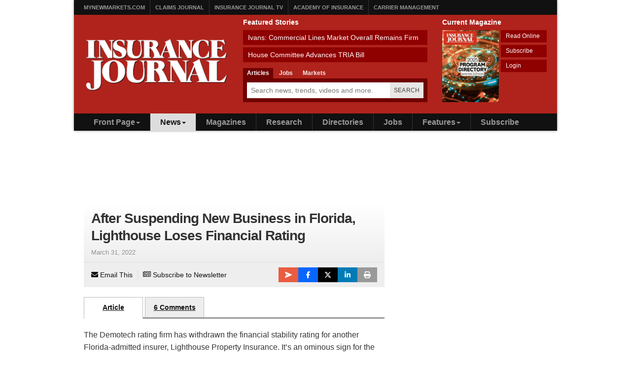

--- FILE ---
content_type: text/html; charset=UTF-8
request_url: https://www.insurancejournal.com/news/southeast/2022/03/31/660487.htm
body_size: 19505
content:
<!doctype html>
<html lang="en-US">
    <head>
    <meta charset="utf-8">
    <meta http-equiv="x-ua-compatible" content="ie=edge">
    <meta name="viewport" content="width=device-width, initial-scale=1">
    <link rel="amphtml" href="https://amp.insurancejournal.com/news/southeast/2022/03/31/660487.htm">

    <meta name='robots' content='index, follow, max-image-preview:large, max-snippet:-1, max-video-preview:-1' />

	<title>After Suspending New Business in Florida, Lighthouse Loses Financial Rating</title>
	<meta name="description" content="The Demotech rating firm has withdrawn the financial stability rating for another Florida-admitted insurer, Lighthouse Property Insurance. It&#039;s an ominous" />
	<link rel="canonical" href="https://www.insurancejournal.com/news/southeast/2022/03/31/660487.htm" />
	<meta property="og:locale" content="en_US" />
	<meta property="og:type" content="article" />
	<meta property="og:title" content="After Suspending New Business in Florida, Lighthouse Loses Financial Rating" />
	<meta property="og:description" content="The Demotech rating firm has withdrawn the financial stability rating for another Florida-admitted insurer, Lighthouse Property Insurance. It&#039;s an ominous" />
	<meta property="og:url" content="https://www.insurancejournal.com/news/southeast/2022/03/31/660487.htm" />
	<meta property="og:site_name" content="Insurance Journal" />
	<meta property="article:publisher" content="https://www.facebook.com/insurancejournal" />
	<meta property="article:published_time" content="2022-03-31T05:01:14+00:00" />
	<meta property="article:modified_time" content="2022-03-31T21:03:59+00:00" />
	<meta property="og:image" content="https://www.insurancejournal.com/app/uploads/2022/02/lighthouse-logo.png" /><meta property="og:image" content="https://www.insurancejournal.com/img/social/opengraph/ij-social-default-1200x630.png" />
	<meta name="author" content="admin" />
	<meta name="twitter:card" content="summary_large_image" />
	<meta name="twitter:creator" content="@ijournal" />
	<meta name="twitter:site" content="@ijournal" />
	<meta name="twitter:label1" content="Written by" />
	<meta name="twitter:data1" content="admin" />
	<meta name="twitter:label2" content="Est. reading time" />
	<meta name="twitter:data2" content="3 minutes" />
	<script type="application/ld+json" class="yoast-schema-graph">{"@context":"https://schema.org","@graph":[{"@type":"Article","@id":"https://www.insurancejournal.com/news/southeast/2022/03/31/660487.htm#article","isPartOf":{"@id":"https://www.insurancejournal.com/news/southeast/2022/03/31/660487.htm"},"author":[{"@id":"https://www.insurancejournal.com/#/schema/person/450085b233f93d1abfffdd5bff7f1e6e"}],"headline":"After Suspending New Business in Florida, Lighthouse Loses Financial Rating","datePublished":"2022-03-31T05:01:14+00:00","dateModified":"2022-03-31T21:03:59+00:00","mainEntityOfPage":{"@id":"https://www.insurancejournal.com/news/southeast/2022/03/31/660487.htm"},"wordCount":540,"commentCount":6,"publisher":{"@id":"https://www.insurancejournal.com/#organization"},"image":{"@id":"https://www.insurancejournal.com/news/southeast/2022/03/31/660487.htm#primaryimage"},"thumbnailUrl":"https://www.insurancejournal.com/app/uploads/2022/02/lighthouse-logo.png","keywords":["Florida","Lighthouse"],"articleSection":["Southeast News"],"inLanguage":"en-US","potentialAction":[{"@type":"CommentAction","name":"Comment","target":["https://www.insurancejournal.com/news/southeast/2022/03/31/660487.htm#respond"]}]},{"@type":"WebPage","@id":"https://www.insurancejournal.com/news/southeast/2022/03/31/660487.htm","url":"https://www.insurancejournal.com/news/southeast/2022/03/31/660487.htm","name":"After Suspending New Business in Florida, Lighthouse Loses Financial Rating","isPartOf":{"@id":"https://www.insurancejournal.com/#website"},"primaryImageOfPage":{"@id":"https://www.insurancejournal.com/news/southeast/2022/03/31/660487.htm#primaryimage"},"image":{"@id":"https://www.insurancejournal.com/news/southeast/2022/03/31/660487.htm#primaryimage"},"thumbnailUrl":"https://www.insurancejournal.com/app/uploads/2022/02/lighthouse-logo.png","datePublished":"2022-03-31T05:01:14+00:00","dateModified":"2022-03-31T21:03:59+00:00","description":"The Demotech rating firm has withdrawn the financial stability rating for another Florida-admitted insurer, Lighthouse Property Insurance. It's an ominous","inLanguage":"en-US","potentialAction":[{"@type":"ReadAction","target":["https://www.insurancejournal.com/news/southeast/2022/03/31/660487.htm"]}]},{"@type":"ImageObject","inLanguage":"en-US","@id":"https://www.insurancejournal.com/news/southeast/2022/03/31/660487.htm#primaryimage","url":"https://www.insurancejournal.com/app/uploads/2022/02/lighthouse-logo.png","contentUrl":"https://www.insurancejournal.com/app/uploads/2022/02/lighthouse-logo.png","width":290,"height":82},{"@type":"WebSite","@id":"https://www.insurancejournal.com/#website","url":"https://www.insurancejournal.com/","name":"Insurance Journal","description":"Insurance Journal delivers the latest business news for the Property/Casualty insurance industry","publisher":{"@id":"https://www.insurancejournal.com/#organization"},"potentialAction":[{"@type":"SearchAction","target":{"@type":"EntryPoint","urlTemplate":"https://www.insurancejournal.com/?s={search_term_string}"},"query-input":{"@type":"PropertyValueSpecification","valueRequired":true,"valueName":"search_term_string"}}],"inLanguage":"en-US"},{"@type":"Organization","@id":"https://www.insurancejournal.com/#organization","name":"Insurance Journal","url":"https://www.insurancejournal.com/","logo":{"@type":"ImageObject","inLanguage":"en-US","@id":"https://www.insurancejournal.com/#/schema/logo/image/","url":"https://www.insurancejournal.com/app/uploads/2023/03/insurance-journal-logo-6801.png","contentUrl":"https://www.insurancejournal.com/app/uploads/2023/03/insurance-journal-logo-6801.png","width":681,"height":264,"caption":"Insurance Journal"},"image":{"@id":"https://www.insurancejournal.com/#/schema/logo/image/"},"sameAs":["https://www.facebook.com/insurancejournal","https://x.com/ijournal","https://www.linkedin.com/company/insurancejournal/"]},{"@type":"Person","@id":"https://www.insurancejournal.com/#/schema/person/450085b233f93d1abfffdd5bff7f1e6e","name":"admin","image":{"@type":"ImageObject","inLanguage":"en-US","@id":"https://www.insurancejournal.com/#/schema/person/image/98c47d5bea7341f1d52a12a90bd38e3b","url":"https://secure.gravatar.com/avatar/f6027a9a4ca5e24cbb0f5271de8cce5d16db39ae8ea552b8a0a28a7ca0c889d4?s=96&d=mm&r=g","contentUrl":"https://secure.gravatar.com/avatar/f6027a9a4ca5e24cbb0f5271de8cce5d16db39ae8ea552b8a0a28a7ca0c889d4?s=96&d=mm&r=g","caption":"admin"},"url":"https://www.insurancejournal.com/author/redbull/"}]}</script>


<link rel='dns-prefetch' href='//proxy.beyondwords.io' />
<link rel='dns-prefetch' href='//cdnjs.cloudflare.com' />
<link rel='dns-prefetch' href='//fonts.googleapis.com' />
<link rel="alternate" title="oEmbed (JSON)" type="application/json+oembed" href="https://www.insurancejournal.com/wp-json/oembed/1.0/embed?url=https%3A%2F%2Fwww.insurancejournal.com%2Fnews%2Fsoutheast%2F2022%2F03%2F31%2F660487.htm" />
<link rel="alternate" title="oEmbed (XML)" type="text/xml+oembed" href="https://www.insurancejournal.com/wp-json/oembed/1.0/embed?url=https%3A%2F%2Fwww.insurancejournal.com%2Fnews%2Fsoutheast%2F2022%2F03%2F31%2F660487.htm&#038;format=xml" />
<style id='wp-img-auto-sizes-contain-inline-css' type='text/css'>
img:is([sizes=auto i],[sizes^="auto," i]){contain-intrinsic-size:3000px 1500px}
/*# sourceURL=wp-img-auto-sizes-contain-inline-css */
</style>
<style id='classic-theme-styles-inline-css' type='text/css'>
/*! This file is auto-generated */
.wp-block-button__link{color:#fff;background-color:#32373c;border-radius:9999px;box-shadow:none;text-decoration:none;padding:calc(.667em + 2px) calc(1.333em + 2px);font-size:1.125em}.wp-block-file__button{background:#32373c;color:#fff;text-decoration:none}
/*# sourceURL=/wp-includes/css/classic-themes.min.css */
</style>
<link rel='stylesheet' id='bootstrap-css-css' href='https://cdnjs.cloudflare.com/ajax/libs/twitter-bootstrap/3.4.1/css/bootstrap.min.css?ver=6.9'  media='all' />
<link rel='stylesheet' id='ij-styles-css' href='https://www.insurancejournal.com/app/themes/insurancejournal/mix/dist/ij.css?v=175'  media='all' />
<link rel='stylesheet' id='topic-pages-styles-css' href='https://www.insurancejournal.com/app/plugins/topic-pages/css/styles-topic-pages.103.css?ver=6.9'  media='all' />
<link rel='stylesheet' id='topic-pages-font-css' href='https://fonts.googleapis.com/css2?family=Poppins%3Awght%40400%3B500%3B600%3B700%3B800&#038;display=swap&#038;ver=6.9'  media='all' />
    <script id="zones">
    <!--// <![CDATA[
        var OA_source = ""
        var OA_zones = {'interstitial':"",'header-728x90':63,'footer-728x90':64,'right-125x125-1':"",'right-125x125-2':"",'right-125x125-3':"",'right-125x125-4':"",'right-125x125-5':"",'right-125x125-6':"",'research-sidebar-1':137,'research-sidebar-2':137,'right-300x250-1':62,'right-2nd-300x250-1':75,'site-partner':89,'video-sponsor':41,'poll-sponsor':134,'article-billboard':104,'afl-1':65,'afl-2':65,'content-300x250-1':69,'intext':79}
    // ]]> -->
    </script>
    <script  src="https://cdnjs.cloudflare.com/ajax/libs/jquery/3.6.4/jquery.min.js" id="jquery-js"></script>
<script  src="https://cdnjs.cloudflare.com/ajax/libs/js-cookie/2.2.1/js.cookie.min.js?ver=6.9" id="js-cookie-js"></script>
<script  src="https://cdnjs.cloudflare.com/ajax/libs/jquery-infinitescroll/4.0.1/infinite-scroll.pkgd.min.js?ver=6.9" id="infinite-scroll-js"></script>
<link rel="https://api.w.org/" href="https://www.insurancejournal.com/wp-json/" /><link rel="alternate" title="JSON" type="application/json" href="https://www.insurancejournal.com/wp-json/wp/v2/posts/660487" /><link rel="icon" href="https://www.insurancejournal.com/app/uploads/2015/12/cropped-insurancejournal-32x32.jpg" sizes="32x32" />
<link rel="icon" href="https://www.insurancejournal.com/app/uploads/2015/12/cropped-insurancejournal-192x192.jpg" sizes="192x192" />
<link rel="apple-touch-icon" href="https://www.insurancejournal.com/app/uploads/2015/12/cropped-insurancejournal-180x180.jpg" />
<meta name="msapplication-TileImage" content="https://www.insurancejournal.com/app/uploads/2015/12/cropped-insurancejournal-270x270.jpg" />
<link rel="dns-prefetch" href="//ra.wellsmedia.com"><link rel="dns-prefetch" href="//doan9yfi4ok1q.cloudfront.net"><link rel="dns-prefetch" href="//d6zxf491dr98g.cloudfront.net"><link rel="dns-prefetch" href="//djj4itscfdfvu.cloudfront.net"><link rel="dns-prefetch" href="//cdn.segment.com"><link rel="dns-prefetch" href="//www.google-analytics.com"><link rel="dns-prefetch" href="//fonts.google.com"><link rel="dns-prefetch" href="//fonts.gstatic.com"><link rel="dns-prefetch" href="//cdnjs.cloudflare.com"><link rel="dns-prefetch" href="//ml314.com"><link rel="dns-prefetch" href="//in.getclicky.com"><link rel="dns-prefetch" href="//static.getclicky.com"><link rel="dns-prefetch" href="//www.woopra.com"><link rel="dns-prefetch" href="//static.woopra.com"><link rel="dns-prefetch" href="//pixel.quantserve.com"><link rel="dns-prefetch" href="//rules.quantcount.com"><link rel="dns-prefetch" href="//secure.quantserve.com">
    <script src="https://kit.fontawesome.com/a8e18ba04c.js" crossorigin="anonymous"></script>

    <script>
!function(){var analytics=window.analytics=window.analytics||[];if(!analytics.initialize)if(analytics.invoked)window.console&&console.error&&console.error("Segment snippet included twice.");else{analytics.invoked=!0;analytics.methods=["trackSubmit","trackClick","trackLink","trackForm","pageview","identify","reset","group","track","ready","alias","debug","page","once","off","on","addSourceMiddleware","addIntegrationMiddleware","setAnonymousId","addDestinationMiddleware"];analytics.factory=function(e){return function(){var t=Array.prototype.slice.call(arguments);t.unshift(e);analytics.push(t);return analytics}};for(var e=0;e<analytics.methods.length;e++){var key=analytics.methods[e];analytics[key]=analytics.factory(key)}analytics.load=function(key,e){var t=document.createElement("script");t.type="text/javascript";t.async=!0;t.src="https://cdn.segment.com/analytics.js/v1/" + key + "/analytics.min.js";var n=document.getElementsByTagName("script")[0];n.parentNode.insertBefore(t,n);analytics._loadOptions=e};analytics._writeKey="Saj7sFK0VnscWFClcqscVeMd3nlORioG";analytics.SNIPPET_VERSION="4.15.3";
analytics.load("Saj7sFK0VnscWFClcqscVeMd3nlORioG");
analytics.page({"platform":"web","category":"southeast","fivepos":1});
}}();


//ccm informer
(function(f,i,c){var a=decodeURIComponent,e="",l="",o="||",g=";;",h="split",b="length",j="indexOf",k=0,n="localStorage",m="_ccmdt";f[c]=f[c]||{};function d(q){var p;if(f[n]){return f[n][q]||""}else{p=i.cookie.match(q+"=([^;]*)");return(p&&p[1])||""}}f[c].us={};e=a(d(m))[h](o);k=e[b];if(k>0){while(k--){l=e[k][h]("=");if(l[b]>1){if(l[1][j](g)>-1){f[c].us[l[0]]=l[1][h](g);f[c].us[l[0]].pop()}else{f[c].us[l[0]]=l[1]}}}}})(window,document,"_ml");

analytics.ready(function() {
        (function () {
        _ml = window._ml || {};
        _ml.eid = '80530';
        _ml.informer = {
            callback: function (gaSet,gaSend) { //call back when profile is loaded

                // GA4
                if (typeof analytics != 'undefined' && !_ml.isEmptyObj(_ml.us)) {
                  analytics.track("bombora_profile", {
                    nonInteraction: 1,
                    bombora_domain: _ml.us.dm,
                    bombora_company_revenue: _ml.us.cr,
                    bombora_company_size: _ml.us.cs,
                    bombora_decision_maker: _ml.us.dcm,
                    bombora_functional_area: (_ml.us.fa && _ml.us.fa.length > 0) ? _ml.us.fa[0] : null,
                    bombora_industry: _ml.us.ind,
                    bombora_install_data: (_ml.us.ins && _ml.us.ins.length > 0) ? _ml.us.ins[0] : null,
                    bombora_predictive_cat: (_ml.us.pc && _ml.us.pc.length > 0) ? _ml.us.pc[0] : null,
                    bombora_professional_grp: (_ml.us.pg && _ml.us.pg.length > 0) ? _ml.us.pg[0] : null,
                    bombora_seniority: _ml.us.sn,
                    bombora_topic: (_ml.us.tp && _ml.us.tp.length > 0) ? _ml.us.tp[0] : null,
                  });
                }

            },
            enable: true
        };
        var s = document.getElementsByTagName('script')[0], cd = new Date(), mltag = document.createElement('script');
        mltag.type = 'text/javascript'; mltag.async = true;
        mltag.src = 'https://ml314.com/tag.aspx?' + cd.getDate() + cd.getMonth() + cd.getFullYear();
        s.parentNode.insertBefore(mltag, s);
    })();
});

</script>



<script src="https://cdn.usefathom.com/script.js" data-site="CPGXVVIC" defer></script>

<script defer data-domain="insurancejournal.com" src="https://plausible.io/js/script.js"></script>
<style id='global-styles-inline-css' type='text/css'>
:root{--wp--preset--aspect-ratio--square: 1;--wp--preset--aspect-ratio--4-3: 4/3;--wp--preset--aspect-ratio--3-4: 3/4;--wp--preset--aspect-ratio--3-2: 3/2;--wp--preset--aspect-ratio--2-3: 2/3;--wp--preset--aspect-ratio--16-9: 16/9;--wp--preset--aspect-ratio--9-16: 9/16;--wp--preset--color--black: #000000;--wp--preset--color--cyan-bluish-gray: #abb8c3;--wp--preset--color--white: #ffffff;--wp--preset--color--pale-pink: #f78da7;--wp--preset--color--vivid-red: #cf2e2e;--wp--preset--color--luminous-vivid-orange: #ff6900;--wp--preset--color--luminous-vivid-amber: #fcb900;--wp--preset--color--light-green-cyan: #7bdcb5;--wp--preset--color--vivid-green-cyan: #00d084;--wp--preset--color--pale-cyan-blue: #8ed1fc;--wp--preset--color--vivid-cyan-blue: #0693e3;--wp--preset--color--vivid-purple: #9b51e0;--wp--preset--gradient--vivid-cyan-blue-to-vivid-purple: linear-gradient(135deg,rgb(6,147,227) 0%,rgb(155,81,224) 100%);--wp--preset--gradient--light-green-cyan-to-vivid-green-cyan: linear-gradient(135deg,rgb(122,220,180) 0%,rgb(0,208,130) 100%);--wp--preset--gradient--luminous-vivid-amber-to-luminous-vivid-orange: linear-gradient(135deg,rgb(252,185,0) 0%,rgb(255,105,0) 100%);--wp--preset--gradient--luminous-vivid-orange-to-vivid-red: linear-gradient(135deg,rgb(255,105,0) 0%,rgb(207,46,46) 100%);--wp--preset--gradient--very-light-gray-to-cyan-bluish-gray: linear-gradient(135deg,rgb(238,238,238) 0%,rgb(169,184,195) 100%);--wp--preset--gradient--cool-to-warm-spectrum: linear-gradient(135deg,rgb(74,234,220) 0%,rgb(151,120,209) 20%,rgb(207,42,186) 40%,rgb(238,44,130) 60%,rgb(251,105,98) 80%,rgb(254,248,76) 100%);--wp--preset--gradient--blush-light-purple: linear-gradient(135deg,rgb(255,206,236) 0%,rgb(152,150,240) 100%);--wp--preset--gradient--blush-bordeaux: linear-gradient(135deg,rgb(254,205,165) 0%,rgb(254,45,45) 50%,rgb(107,0,62) 100%);--wp--preset--gradient--luminous-dusk: linear-gradient(135deg,rgb(255,203,112) 0%,rgb(199,81,192) 50%,rgb(65,88,208) 100%);--wp--preset--gradient--pale-ocean: linear-gradient(135deg,rgb(255,245,203) 0%,rgb(182,227,212) 50%,rgb(51,167,181) 100%);--wp--preset--gradient--electric-grass: linear-gradient(135deg,rgb(202,248,128) 0%,rgb(113,206,126) 100%);--wp--preset--gradient--midnight: linear-gradient(135deg,rgb(2,3,129) 0%,rgb(40,116,252) 100%);--wp--preset--font-size--small: 13px;--wp--preset--font-size--medium: 20px;--wp--preset--font-size--large: 36px;--wp--preset--font-size--x-large: 42px;--wp--preset--spacing--20: 0.44rem;--wp--preset--spacing--30: 0.67rem;--wp--preset--spacing--40: 1rem;--wp--preset--spacing--50: 1.5rem;--wp--preset--spacing--60: 2.25rem;--wp--preset--spacing--70: 3.38rem;--wp--preset--spacing--80: 5.06rem;--wp--preset--shadow--natural: 6px 6px 9px rgba(0, 0, 0, 0.2);--wp--preset--shadow--deep: 12px 12px 50px rgba(0, 0, 0, 0.4);--wp--preset--shadow--sharp: 6px 6px 0px rgba(0, 0, 0, 0.2);--wp--preset--shadow--outlined: 6px 6px 0px -3px rgb(255, 255, 255), 6px 6px rgb(0, 0, 0);--wp--preset--shadow--crisp: 6px 6px 0px rgb(0, 0, 0);}:where(.is-layout-flex){gap: 0.5em;}:where(.is-layout-grid){gap: 0.5em;}body .is-layout-flex{display: flex;}.is-layout-flex{flex-wrap: wrap;align-items: center;}.is-layout-flex > :is(*, div){margin: 0;}body .is-layout-grid{display: grid;}.is-layout-grid > :is(*, div){margin: 0;}:where(.wp-block-columns.is-layout-flex){gap: 2em;}:where(.wp-block-columns.is-layout-grid){gap: 2em;}:where(.wp-block-post-template.is-layout-flex){gap: 1.25em;}:where(.wp-block-post-template.is-layout-grid){gap: 1.25em;}.has-black-color{color: var(--wp--preset--color--black) !important;}.has-cyan-bluish-gray-color{color: var(--wp--preset--color--cyan-bluish-gray) !important;}.has-white-color{color: var(--wp--preset--color--white) !important;}.has-pale-pink-color{color: var(--wp--preset--color--pale-pink) !important;}.has-vivid-red-color{color: var(--wp--preset--color--vivid-red) !important;}.has-luminous-vivid-orange-color{color: var(--wp--preset--color--luminous-vivid-orange) !important;}.has-luminous-vivid-amber-color{color: var(--wp--preset--color--luminous-vivid-amber) !important;}.has-light-green-cyan-color{color: var(--wp--preset--color--light-green-cyan) !important;}.has-vivid-green-cyan-color{color: var(--wp--preset--color--vivid-green-cyan) !important;}.has-pale-cyan-blue-color{color: var(--wp--preset--color--pale-cyan-blue) !important;}.has-vivid-cyan-blue-color{color: var(--wp--preset--color--vivid-cyan-blue) !important;}.has-vivid-purple-color{color: var(--wp--preset--color--vivid-purple) !important;}.has-black-background-color{background-color: var(--wp--preset--color--black) !important;}.has-cyan-bluish-gray-background-color{background-color: var(--wp--preset--color--cyan-bluish-gray) !important;}.has-white-background-color{background-color: var(--wp--preset--color--white) !important;}.has-pale-pink-background-color{background-color: var(--wp--preset--color--pale-pink) !important;}.has-vivid-red-background-color{background-color: var(--wp--preset--color--vivid-red) !important;}.has-luminous-vivid-orange-background-color{background-color: var(--wp--preset--color--luminous-vivid-orange) !important;}.has-luminous-vivid-amber-background-color{background-color: var(--wp--preset--color--luminous-vivid-amber) !important;}.has-light-green-cyan-background-color{background-color: var(--wp--preset--color--light-green-cyan) !important;}.has-vivid-green-cyan-background-color{background-color: var(--wp--preset--color--vivid-green-cyan) !important;}.has-pale-cyan-blue-background-color{background-color: var(--wp--preset--color--pale-cyan-blue) !important;}.has-vivid-cyan-blue-background-color{background-color: var(--wp--preset--color--vivid-cyan-blue) !important;}.has-vivid-purple-background-color{background-color: var(--wp--preset--color--vivid-purple) !important;}.has-black-border-color{border-color: var(--wp--preset--color--black) !important;}.has-cyan-bluish-gray-border-color{border-color: var(--wp--preset--color--cyan-bluish-gray) !important;}.has-white-border-color{border-color: var(--wp--preset--color--white) !important;}.has-pale-pink-border-color{border-color: var(--wp--preset--color--pale-pink) !important;}.has-vivid-red-border-color{border-color: var(--wp--preset--color--vivid-red) !important;}.has-luminous-vivid-orange-border-color{border-color: var(--wp--preset--color--luminous-vivid-orange) !important;}.has-luminous-vivid-amber-border-color{border-color: var(--wp--preset--color--luminous-vivid-amber) !important;}.has-light-green-cyan-border-color{border-color: var(--wp--preset--color--light-green-cyan) !important;}.has-vivid-green-cyan-border-color{border-color: var(--wp--preset--color--vivid-green-cyan) !important;}.has-pale-cyan-blue-border-color{border-color: var(--wp--preset--color--pale-cyan-blue) !important;}.has-vivid-cyan-blue-border-color{border-color: var(--wp--preset--color--vivid-cyan-blue) !important;}.has-vivid-purple-border-color{border-color: var(--wp--preset--color--vivid-purple) !important;}.has-vivid-cyan-blue-to-vivid-purple-gradient-background{background: var(--wp--preset--gradient--vivid-cyan-blue-to-vivid-purple) !important;}.has-light-green-cyan-to-vivid-green-cyan-gradient-background{background: var(--wp--preset--gradient--light-green-cyan-to-vivid-green-cyan) !important;}.has-luminous-vivid-amber-to-luminous-vivid-orange-gradient-background{background: var(--wp--preset--gradient--luminous-vivid-amber-to-luminous-vivid-orange) !important;}.has-luminous-vivid-orange-to-vivid-red-gradient-background{background: var(--wp--preset--gradient--luminous-vivid-orange-to-vivid-red) !important;}.has-very-light-gray-to-cyan-bluish-gray-gradient-background{background: var(--wp--preset--gradient--very-light-gray-to-cyan-bluish-gray) !important;}.has-cool-to-warm-spectrum-gradient-background{background: var(--wp--preset--gradient--cool-to-warm-spectrum) !important;}.has-blush-light-purple-gradient-background{background: var(--wp--preset--gradient--blush-light-purple) !important;}.has-blush-bordeaux-gradient-background{background: var(--wp--preset--gradient--blush-bordeaux) !important;}.has-luminous-dusk-gradient-background{background: var(--wp--preset--gradient--luminous-dusk) !important;}.has-pale-ocean-gradient-background{background: var(--wp--preset--gradient--pale-ocean) !important;}.has-electric-grass-gradient-background{background: var(--wp--preset--gradient--electric-grass) !important;}.has-midnight-gradient-background{background: var(--wp--preset--gradient--midnight) !important;}.has-small-font-size{font-size: var(--wp--preset--font-size--small) !important;}.has-medium-font-size{font-size: var(--wp--preset--font-size--medium) !important;}.has-large-font-size{font-size: var(--wp--preset--font-size--large) !important;}.has-x-large-font-size{font-size: var(--wp--preset--font-size--x-large) !important;}
/*# sourceURL=global-styles-inline-css */
</style>
</head>

    <body class="wp-singular post-template-default single single-post postid-660487 single-format-standard wp-theme-insurancejournal 660487.htm">

        <div class="bzn bzn-sized bzn-site-wrap">
<ins data-revive-zoneid="151" data-revive-block="1" data-revive-id="36eb7c2bd3daa932a43cc2a8ffbed3a9"></ins>
<script>
var ut = Cookies.get("usertopics");
var uc = Cookies.get("usercompanies");
if (typeof ut !== "undefined" || typeof uc !== "undefined") {
    var adins = document.getElementsByTagName("INS");
    if (typeof ut !== "undefined") {
        adins[adins.length - 1].setAttribute("data-revive-ctopics", ut);
    }
    if (typeof uc !== "undefined") {
        adins[adins.length - 1].setAttribute("data-revive-ccompanies", uc);
    }
}
</script>
<script async src="https://ra.wellsmedia.com/www/delivery/asyncjs.php"></script>
    </div>    <div style="width:980px; margin:auto; background:#FFF; z-index: 20; position: relative;">
    
        <!-- Begin Header -->
<header class="header">
    <a class="skip-link" href='#main'>Skip to content</a>

    






<div class="header-topbar">
    <div class="container">
        <ul class="menu menu-horizontal menu-topbar clearfix">
            <li class="menu-item"><a href="https://www.mynewmarkets.com/">MyNewMarkets.com</a></li>
            <li class="menu-item"><a href="https://www.claimsjournal.com/">Claims Journal</a></li>
            <li class="menu-item"><a href="https://www.insurancejournal.tv/">Insurance Journal TV</a></li>
            <li class="menu-item"><a href="https://www.ijacademy.com/">Academy of Insurance</a></li>
            <li class="menu-item"><a href="https://www.carriermanagement.com/">Carrier Management</a></li>
        </ul>
    </div>
</div>

    <div class="header-main">
    <div class="container">
        <div class="row">
            <div class="col col-sm-5 col-md-4">
                <a href="/" class="logo logo-header">
    <img src="https://www.insurancejournal.com/img/insurance-journal-logo-680.png" alt="Insurance Journal - Property Casualty Industry News">
</a>            </div>

            <div class="col col-sm-7 col-md-5">
                <div class="featured-stories featured-stories-header">
    <h3>Featured Stories</h3>
    <ul class="menu menu-header">
            <li class="menu-item"><a href="https://www.insurancejournal.com/news/national/2026/01/23/855335.htm">Ivans: Commercial Lines Market Overall Remains Firm</a></li>
            <li class="menu-item"><a href="https://www.insurancejournal.com/news/national/2026/01/22/855197.htm">House Committee Advances TRIA Bill</a></li>
        </ul>
</div>
                <div class="flex flex-col t-gap-0 t-mt-3 t-mb-3 md:t-mb-0">
    <ul class="nav nav-tabs tabs tabs-header" role="tablist">
        <li role="presentation" class="active"><a href="#search-news" aria-controls="search-news" role="tab" data-toggle="tab">Articles</a></li>
        <li role="presentation"><a href="#search-jobs" aria-controls="search-jobs" role="tab" data-toggle="tab">Jobs</a></li>
        <li role="presentation"><a href="#search-markets" aria-controls="search-markets" role="tab" data-toggle="tab">Markets</a></li>
    </ul>

    <div class="tab-content t-bg-wells-ij-hover">            <div
                role="tabpanel"
                class="tab-pane active"
                id="search-news"
            >
                <form
                    action="/search"
                    method="GET"
                    class="t-p-2 t-flex t-items-stretch t-gap-0"
                                    >
                    <label for="search-query-news" class="sr-only">Search for News</label>
                    <div class="t-relative t-flex-grow">                        <input
                            type="text"
                            id="search-query-news"
                            name="q"
                            class="t-m-0 t-border-0 t-text-stone-900 t-w-full t-h-8 t-pr-24 t-pl-2 placeholder:t-text-toned-600"
                            placeholder="Search news, trends, videos and more."
                        >

                        <button
                            type="submit"
                            class="t-text-xs t-bg-stone-200/90 t-font-medium t-px-2 t-uppercase t-border-none t-text-stone-700 t-tracking-wide t-absolute t-inset-y-0 t-right-0 hover:t-text-primary-500 hover:t-bg-stone-300 t-transition-all t-duration-150"
                        >Search</button>
                    </div>
                </form>
            </div>

                    <div
                role="tabpanel"
                class="tab-pane"
                id="search-markets"
            >
                <form
                    action="https://www.mynewmarkets.com/search"
                    method="POST"
                    class="t-p-2 t-flex t-items-stretch t-gap-0"
                                            target="_blank"
                        rel="noopener"
                                    >
                    <label for="search-query-markets" class="sr-only">Search for News</label>
                    <div class="t-relative t-flex-grow">                                <input type="hidden" name="search_resource" value="listings">
                                                    <input
                            type="text"
                            id="search-query-markets"
                            name="query"
                            class="t-m-0 t-border-0 t-text-stone-900 t-w-full t-h-8 t-pr-24 t-pl-2 placeholder:t-text-toned-600"
                            placeholder="Find specialty insurance markets."
                        >

                        <button
                            type="submit"
                            class="t-text-xs t-bg-stone-200/90 t-font-medium t-px-2 t-uppercase t-border-none t-text-stone-700 t-tracking-wide t-absolute t-inset-y-0 t-right-0 hover:t-text-primary-500 hover:t-bg-stone-300 t-transition-all t-duration-150"
                        >Search</button>
                    </div>
                </form>
            </div>

                    <div
                role="tabpanel"
                class="tab-pane"
                id="search-jobs"
            >
                <form
                    action="https://www.insurancejournal.com/jobs/search"
                    method="POST"
                    class="t-p-2 t-flex t-items-stretch t-gap-0"
                                            target="_blank"
                        rel="noopener"
                                    >
                    <label for="search-query-jobs" class="sr-only">Search for News</label>
                    <div class="t-relative t-flex-grow">                        <input
                            type="text"
                            id="search-query-jobs"
                            name="q"
                            class="t-m-0 t-border-0 t-text-stone-900 t-w-full t-h-8 t-pr-24 t-pl-2 placeholder:t-text-toned-600"
                            placeholder="Find jobs in the insurance industry!"
                        >

                        <button
                            type="submit"
                            class="t-text-xs t-bg-stone-200/90 t-font-medium t-px-2 t-uppercase t-border-none t-text-stone-700 t-tracking-wide t-absolute t-inset-y-0 t-right-0 hover:t-text-primary-500 hover:t-bg-stone-300 t-transition-all t-duration-150"
                        >Search</button>
                    </div>
                </form>
            </div>

        
    </div>
</div>
            </div>

            <div class="col col-md-3 hidden-sm hidden-xs">
                <div class="current-issue current-issue-header">
    <h3>Current Magazine</h3>
    <a class="magazine" href="/magazines/insurance-journal-west-2025-12-01/" target="_top">
        <img src="https://d6zxf491dr98g.cloudfront.net/img/magazines/120/ije_20251201.png" alt="current magazine" style="height:146px;width:115px;">
    </a>
    <ul class="menu menu-header menu-horizontal">
        <li class="menu-item">
            <a href="/magazines/insurance-journal-west-2025-12-01/" class="current-link" target="_top">Read Online</a>
        </li>
        <li class="menu-item">
            <a href="/members/pro" class="current-link" target="_top">Subscribe</a>
        </li>
        <li class="menu-item">
            <a href="/members/login" class="current-link" target="_top">Login</a>
        </li>
    </ul>
</div>
            </div>
        </div>
    </div>
</div>
    <div class="header-nav">
    <div class="container">
        <nav id="nav">
            <ul class="menu menu-horizontal menu-main clearfix">
                                <li class="hidden-sm hidden-xs menu-item has-submenu">
                    <a href="/" id="nav-front">Front Page<span class="caret"></span></a>
                    <ul class="menu-submenu">
                        <li class="menu-item"><a href="/news/national/">National</a></li>
                        <li class="menu-item"><a href="/news/international/">International</a></li>
                        <li class="menu-item"><a href="/mostpopular/">Most Popular</a></li>
                        <li class="menu-item"><a href="/magazines/">Magazine</a></li>
                        <li class="menu-item"><a href="/forums/">Forums</a></li>
                        <li class="menu-item"><a href="/blogs/">Blogs</a></li>
                        <li class="menu-item"><a href="https://www.insurancejournal.tv/">Videos/Podcasts</a></li>
                        <li class="menu-item"><a href="/subscribe/">Newsletters</a></li>
                    </ul>
                </li>
                <li class="menu-item has-submenu current">
                    <a href="/news/">News<span class="caret"></span></a>
                    <ul class="menu-submenu">
                        <li class="menu-item"><a href="/mostpopular/">Most Popular</a></li>
                        <li class="menu-item"><a href="/news/national/">National</a></li>
                        <li class="menu-item"><a href="/news/international/">International</a></li>
                        <li class="menu-item"><a href="/news/east/">East</a></li>
                        <li class="menu-item"><a href="/news/midwest/">Midwest</a></li>
                        <li class="menu-item"><a href="/news/southcentral/">South Central</a></li>
                        <li class="menu-item current"><a href="/news/southeast/">Southeast</a></li>
                        <li class="menu-item"><a href="/news/west/">West</a></li>
                    </ul>
                </li>
                <li class="menu-item">
                    <a href="/magazines/">Magazines</a>
                </li>
                <li class="menu-item hidden-xs"><a href="https://www.insurancejournal.com/research/">Research</a></li>
                <li class="menu-item hidden-xs"><a href="/directories/">Directories</a></li>
                <li class="menu-item">
                    <a href="/jobs/">Jobs</a>
                </li>
                                <li class="menu-item hidden-xs has-submenu">
                    <a href="#">Features<span class="caret"></span></a>
                    <ul class="menu-submenu">
                        <li class="menu-item"><a href="/events/">Events</a></li>
                        <li class="menu-item"><a href="/forums/">Forums</a></li>
                        <li class="menu-item"><a href="/directories/">Market Directories</a></li>
                        <li class="menu-item"><a href="/quotes/">Quotes</a></li>
                        <li class="menu-item"><a href="/polls/">Polls</a></li>
                        <li class="menu-item"><a href="/rankings/">Rankings &amp; Awards</a></li>
                        <li class="menu-item"><a href="/charity/">Insurance Giving Back</a></li>
                    </ul>
                </li>
                <li class="menu-item"><a href="/subscribe/">Subscribe</a></li>
            </ul>
        </nav>
    </div>
</div>
</header>
<!-- End Header -->

        <div class="wrap container" role="document">
                        

            <div class="content row">
                <main class="main">
                    
<div class="article-feed" data-toc="[{&quot;id&quot;:660487,&quot;title&quot;:&quot;After Suspending New Business in Florida, Lighthouse Loses Financial Rating&quot;,&quot;permalink&quot;:&quot;https:\/\/www.insurancejournal.com\/news\/southeast\/2022\/03\/31\/660487.htm&quot;,&quot;author&quot;:&quot;&quot;,&quot;category&quot;:&quot;southeast&quot;,&quot;feature_pool&quot;:[&quot;current-article&quot;]},{&quot;id&quot;:854736,&quot;title&quot;:&quot;Your clients are sharing everything. What could possibly go wrong?&quot;,&quot;permalink&quot;:&quot;https:\/\/www.insurancejournal.com\/blogs\/academy-journal\/2026\/01\/19\/854736.htm&quot;,&quot;author&quot;:&quot;&quot;,&quot;category&quot;:&quot;southeast&quot;,&quot;feature_pool&quot;:[&quot;core-authors&quot;]},{&quot;id&quot;:855197,&quot;title&quot;:&quot;Update: House Committee Advances Bill to Extend Federal Terrorism Backstop&quot;,&quot;permalink&quot;:&quot;https:\/\/www.insurancejournal.com\/news\/national\/2026\/01\/22\/855197.htm&quot;,&quot;author&quot;:&quot;&quot;,&quot;category&quot;:&quot;southeast&quot;,&quot;feature_pool&quot;:[&quot;core-authors&quot;,&quot;popular-1day&quot;]},{&quot;id&quot;:853268,&quot;title&quot;:&quot;Houston Homeowners Win Hurricane Harvey Appeal Against Feds&quot;,&quot;permalink&quot;:&quot;https:\/\/www.insurancejournal.com\/news\/southcentral\/2026\/01\/06\/853268.htm&quot;,&quot;author&quot;:&quot;&quot;,&quot;category&quot;:&quot;southeast&quot;,&quot;feature_pool&quot;:[&quot;editors-pick-3week&quot;]},{&quot;id&quot;:853683,&quot;title&quot;:&quot;Law Firm Faces Sanctions for Failing to Vet Ugandan Claims in $6B 3M Case&quot;,&quot;permalink&quot;:&quot;https:\/\/www.insurancejournal.com\/news\/national\/2026\/01\/09\/853683.htm&quot;,&quot;author&quot;:&quot;&quot;,&quot;category&quot;:&quot;southeast&quot;,&quot;feature_pool&quot;:[&quot;related-region&quot;]}]">

    <!-- Begin Entry -->
<article
    class="article post-660487 post type-post status-publish format-standard hentry category-southeast tag-florida tag-lighthouse"    data-id="660487"
    data-permalink="https://www.insurancejournal.com/news/southeast/2022/03/31/660487.htm"
>
    <div class="bzn bzn-sized bzn-header-728x90 bzn-between-articles">
<ins data-revive-zoneid="63" data-revive-block="1" data-revive-id="36eb7c2bd3daa932a43cc2a8ffbed3a9"></ins>
<script>
var ut = Cookies.get("usertopics");
var uc = Cookies.get("usercompanies");
if (typeof ut !== "undefined" || typeof uc !== "undefined") {
    var adins = document.getElementsByTagName("INS");
    if (typeof ut !== "undefined") {
        adins[adins.length - 1].setAttribute("data-revive-ctopics", ut);
    }
    if (typeof uc !== "undefined") {
        adins[adins.length - 1].setAttribute("data-revive-ccompanies", uc);
    }
}
</script>
<script async src="https://ra.wellsmedia.com/www/delivery/asyncjs.php"></script>
    </div>
    
    <div class="row article-equal-heights-wrapper">
        <div class="main with-sidebar article-main article-equal-heights">
                        <header class="entry-header">
                
<div id="article-header">
    <h1>After Suspending New Business in Florida, Lighthouse Loses Financial Rating</h1>
    <div class="publish-date">
                                <span class="the-date">March 31, 2022</span>    </div>
</div>


<div class="article-tools clearfix">
    <div class="left">
        <a href="mailto:?subject=After Suspending New Business in Florida, Lighthouse Loses Financial Rating&amp;body=After Suspending New Business in Florida, Lighthouse Loses Financial Rating%0Ahttps%3A%2F%2Fwww.insurancejournal.com%2Fnews%2Fsoutheast%2F2022%2F03%2F31%2F660487.htm" rel="nofollow" class="article-tool print" onClick="_gaq.push(['_trackEvent', 'Email This', 'Type', 'Article Tools']);">
            <i class="icon-envelope"></i> Email This
        </a>

        <span class="separator"></span>
        <a href="/subscribe/" rel="nofollow" class="article-tool subscribe">
            <i class="icon-newspaper-o"></i> Subscribe to Newsletter
        </a>
    </div>
        <div class="right">
        <a title="Email to a friend" href="mailto:?subject=After Suspending New Business in Florida, Lighthouse Loses Financial Rating&amp;body=After Suspending New Business in Florida, Lighthouse Loses Financial Rating%0Ahttps%3A%2F%2Fwww.insurancejournal.com%2Fnews%2Fsoutheast%2F2022%2F03%2F31%2F660487.htm" class="social-link email" onClick="_gaq.push(['_trackEvent', 'Email This', 'Type', 'Article Tools']);">
            <i class="fa-solid fa-paper-plane-top"></i>
        </a>
        <a title="Post to Facebook." target="_blank" class="social-link facebook" href="https://www.facebook.com/sharer/sharer.php?u=https://www.insurancejournal.com/news/southeast/2022/03/31/660487.htm">
            <i class="fa-brands fa-facebook-f"></i>
        </a>
        <a title="Share on X." class="social-link twitter" target="_blank" href="https://twitter.com/intent/tweet?original_referer=https%3A%2F%2Fwww.insurancejournal.com%2Fnews%2Fsoutheast%2F2022%2F03%2F31%2F660487.htm&amp;text=After+Suspending+New+Business+in+Florida%2C+Lighthouse+Loses+Financial+Rating&amp;url=https%3A%2F%2Fwww.insurancejournal.com%2Fnews%2Fsoutheast%2F2022%2F03%2F31%2F660487.htm">
            <i class="fa-brands fa-x-twitter"></i>
        </a>
        <a title="Share on LinkedIn." target="_blank" class="social-link linkedin" href="https://www.linkedin.com/sharing/share-offsite/?url=https://www.insurancejournal.com/news/southeast/2022/03/31/660487.htm">
            <i class="fa-brands fa-linkedin-in"></i>
        </a>
        <a title="Print Article" href="https://www.insurancejournal.com/news/southeast/2022/03/31/660487.htm?print" class="social-link print" onClick="_gaq.push(['_trackEvent', 'Print', 'Type', 'Article Print']);">
            <i class="fa-solid fa-print"></i>
        </a>
    </div>
    </div>


            </header>
            
            <div class="entry-content">
                
<ul class="nav nav-tabs tabs tabs-entry">
    <li  class="active"><a href="https://www.insurancejournal.com/news/southeast/2022/03/31/660487.htm">Article</a></li>

        <li ><a href="https://www.insurancejournal.com/news/southeast/2022/03/31/660487.htm?comments" rel="nofollow">6 Comments</a></li>
        
    </ul>
    <div class="article-content clearfix">
        <p>The Demotech rating firm has withdrawn the financial stability rating for another Florida-admitted insurer, Lighthouse Property Insurance. It&#8217;s an ominous sign for the company and for Florida&#8217;s deteriorating property insurance market.</p>
<p>&#8220;Despite a substantial capital contribution in the fourth quarter 2021, the operating loss in 2021, which reflected the evaluation of losses and loss adjustment expenses associated with Hurricane Ida, resulted in a level of capitalization below what was needed to sustain FSRs at the A level,&#8221; Demotech President Joe Petrelli said in a statement Monday.</p><div class="bzn bzn-sized bzn-intext">
<ins data-revive-zoneid="79" data-revive-block="1" data-revive-id="36eb7c2bd3daa932a43cc2a8ffbed3a9"></ins>
<script>
var ut = Cookies.get("usertopics");
var uc = Cookies.get("usercompanies");
if (typeof ut !== "undefined" || typeof uc !== "undefined") {
    var adins = document.getElementsByTagName("INS");
    if (typeof ut !== "undefined") {
        adins[adins.length - 1].setAttribute("data-revive-ctopics", ut);
    }
    if (typeof uc !== "undefined") {
        adins[adins.length - 1].setAttribute("data-revive-ccompanies", uc);
    }
}
</script>
<script async src="https://ra.wellsmedia.com/www/delivery/asyncjs.php"></script>
    </div>
<p><img decoding="async" class="alignleft wp-image-654229 size-full" src="https://www.insurancejournal.com/app/uploads/2022/02/lighthouse-logo.png" alt="" width="290" height="82" />The withdrawal comes six weeks after Lighthouse announced it would <a href="https://www.insurancejournal.com/news/southeast/2022/02/15/654158.htm">stop writing new policies</a> in Florida as it tries to manage an increase in reinsurance costs. Sources said those costs, along with Louisiana losses from Hurricane Ida last year, may have led to the company&#8217;s current financial situation.</p>
<p>The carrier had 13,200 policies in force in Florida at the end of 2021, according to the Florida Office of Insurance Regulation. Besides Florida and Louisiana, Lighthouse also is admitted in North Carolina, South Carolina and Texas and had 170,000 homes insured in all five states in 2020. That year, it reported $56 million in surplus. But by the third quarter 2021, the policyholder surplus was just under $19 million, Demotech reported.</p>
<p>Lighthouse was founded in 2008 in Louisiana and has its Florida offices in Tampa. Company officials declined to comment on the rate withdrawal.</p>
<p>Lighthouse Property&#8217;s previous rating was &#8220;A, exceptional,&#8221; according to the insurer&#8217;s website. Demotech this week also withdrew its rating for a sister company, Lighthouse Excalibur Insurance, which was formed when Lighthouse acquired Louisiana-based Excalibur National Insurance Co. in 2019.</p>
<p>Company officials could not be reached for comment Tuesday, and it&#8217;s uncertain what the next step will be or if Lighthouse will avoid insolvency. Two other companies that suspended new business in Florida and lost their Demotech ratings this year, <a href="https://www.insurancejournal.com/news/southeast/2022/02/28/655864.htm">St. Johns Insurance</a> and <a href="https://www.insurancejournal.com/news/southeast/2022/03/21/659026.htm">Avatar Property &amp; Casualty</a> Insurance, were deemed insolvent by Florida regulators less than two weeks later.</p>
<p>Five Florida property insurers have been placed into liquidation in the last three years. Six carriers have suspended new homeowners writing in Florida in the last six months, and one has stopped renewing thousands of policies.</p><div class="bzn bzn-sized bzn-intext-2">
<ins data-revive-zoneid="162" data-revive-block="1" data-revive-id="36eb7c2bd3daa932a43cc2a8ffbed3a9"></ins>
<script>
var ut = Cookies.get("usertopics");
var uc = Cookies.get("usercompanies");
if (typeof ut !== "undefined" || typeof uc !== "undefined") {
    var adins = document.getElementsByTagName("INS");
    if (typeof ut !== "undefined") {
        adins[adins.length - 1].setAttribute("data-revive-ctopics", ut);
    }
    if (typeof uc !== "undefined") {
        adins[adins.length - 1].setAttribute("data-revive-ccompanies", uc);
    }
}
</script>
<script async src="https://ra.wellsmedia.com/www/delivery/asyncjs.php"></script>
    </div>
<p>Lighthouse&#8217;s difficulties underscore how rapidly things can change in Florida&#8217;s distressed market. Lighthouse entered Florida in 2020 when it acquired Prepared Insurance Co. In December of 2021, the parent company signaled that it raised $65 million in capital to refinance debt and to fuel company growth.</p>
<p>By the end of the fourth quarter, Lighthouse had $25.4 million in total premium written in Florida, according to the OIR&#8217;s supplemental quarterly report. That was a significant drop from the previous quarter, when Lighthouse reported almost 19,000 policies and $38 million in total premium. At the end of 2021, it had $5.4 billion in exposure for policies that include wind coverage.</p>
<p>The company this year has filed for Florida rate increases based partly on its reinsurance needs.</p>
<p>Lighthouse for two years was led by David Howard, who left the company last year to become president of the startup Vyrd Insurance Co., one of the few new companies to enter the Florida market in several years. Patrick White is listed as the current CEO and president of Lighthouse Property Insurance.</p>
        <p class="tagtag">
            <span class="tagtag">Topics</span>
            <a
                href="/location/florida/"
                class="btn btn-sm btn-primary tagtag"
                style="color: #fff; padding: 2px 8px; text-decoration: none; margin: 0 2px;"
                >Florida</a>
                    </p>
            </div>
    <div class="article-poll" data-post="660487">
    <div class="article-poll-vote">
        <p>Was this article valuable?</p>
        <div class="article-poll-buttons">
            <button class="article-poll-yes">Yes</button>
            <button class="article-poll-no">No</button>
        </div>
    </div>

    <div class="article-poll-feedback voted-no">
        <form class="feedback-form">
            <p>Thank you! Please tell us what we can do to improve this article.</p>
            <textarea placeholder="Enter your feedback..."></textarea>
            <button type="submit" class="submit" disabled>Submit</button>
            <button class="cancel">No Thanks</button>
        </form>
    </div>

    <div class="article-poll-feedback voted-yes">
        <form class="feedback-form">
            <p>Thank you! <span class="percent"></span>% of people found this article valuable. Please tell us what you liked about it.</p>
            <textarea placeholder="Enter your feedback..."></textarea>
            <button type="submit" class="submit" disabled>Submit</button>
            <button class="cancel">No Thanks</button>
        </form>
    </div>

    <div class="article-poll-more-articles">
        <p class="thank-you-text">Here are more articles you may enjoy.</p>
        <div class="article-grid-list row">
                    <div class="col col-sm-3">
                <a href="https://www.insurancejournal.com/news/west/2026/01/20/854686.htm">
                    <img width="134" height="134" src="https://www.insurancejournal.com/app/uploads/2026/01/Home-burning-in-Colorado-Bloomberg-150x150.jpg" class="attachment-134x134 size-134x134 wp-post-image" alt="" decoding="async" />LA Fire Survivors Got a Rude Surprise That Could Hit More Americans                </a>
            </div>
                    <div class="col col-sm-3">
                <a href="https://www.insurancejournal.com/news/midwest/2026/01/23/855409.htm">
                    <img width="134" height="134" src="https://www.insurancejournal.com/app/uploads/2026/01/lolas-fine-sauces-150x150.png" class="attachment-134x134 size-134x134 wp-post-image" alt="" decoding="async" />Hot Sauce Company Sues Manufacturer Over Exploding Bottles                </a>
            </div>
                    <div class="col col-sm-3">
                <a href="https://www.insurancejournal.com/news/national/2026/01/21/854949.htm">
                    <img width="134" height="134" src="https://www.insurancejournal.com/app/uploads/2014/07/lawsuit-150x150.jpg" class="attachment-134x134 size-134x134 wp-post-image" alt="" decoding="async" loading="lazy" />Battle Between Applied Systems and Comulate Escalates With New Antitrust Lawsuit                </a>
            </div>
                    <div class="col col-sm-3">
                <a href="https://www.insurancejournal.com/news/national/2026/01/20/854885.htm">
                    <img width="134" height="134" src="https://www.insurancejournal.com/app/uploads/2025/10/Capitol-Hill-150x150.jpg" class="attachment-134x134 size-134x134 wp-post-image" alt="Washington DC - US Capitol building" decoding="async" loading="lazy" />Insurance Regulators, Trades Get Behind Latest Effort to Abolish FIO                </a>
            </div>
                </div>
    </div>

    <div class="article-poll-loading">
        <div class="loader"></div>
    </div>
</div>
    <div class="subscribe-banner subscribe-banner-in-content-2">
        <div class="content">
            <h4>The most important insurance news,</br>in your inbox every business day.</h4>
            <p>Get the insurance industry's trusted newsletter</p>
            <form action="https://www.insurancejournal.com/subscribe/store" method="post">
                <input type="hidden" name="subscriber_source" value="ij/single-footer">
                <input type="hidden" name="newsletters[]" value="1a869caa25-6105">
                <input type="hidden" name="all_newsletters" value="a0faa7527e-4709,1a869caa25-6105,1a869caa25-6109,1a869caa25-6133,1a869caa25-6117,1a869caa25-6113,1a869caa25-6129,1a869caa25-6125,1a869caa25-6137,1a869caa25-6141,2325ff2e4f-6157,b8316ac465-6101,b8316ac465-6097,9463e36914-6093,57f20b1aa2-6145">

                <input type="text" name="twitter" class="twitter-input">
                <input type="email" name="email" placeholder="Enter your email" required="required">
                <button type="submit">Submit</button>
            </form>
        </div>
    </div>
<div class="article-tools clearfix">
    <div class="left">
        <a href="mailto:?subject=After Suspending New Business in Florida, Lighthouse Loses Financial Rating&amp;body=After Suspending New Business in Florida, Lighthouse Loses Financial Rating%0Ahttps%3A%2F%2Fwww.insurancejournal.com%2Fnews%2Fsoutheast%2F2022%2F03%2F31%2F660487.htm" rel="nofollow" class="article-tool print" onClick="_gaq.push(['_trackEvent', 'Email This', 'Type', 'Article Tools']);">
            <i class="icon-envelope"></i> Email This
        </a>

        <span class="separator"></span>
        <a href="/subscribe/" rel="nofollow" class="article-tool subscribe">
            <i class="icon-newspaper-o"></i> Subscribe to Newsletter
        </a>
    </div>
        <div class="right">
        <a title="Email to a friend" href="mailto:?subject=After Suspending New Business in Florida, Lighthouse Loses Financial Rating&amp;body=After Suspending New Business in Florida, Lighthouse Loses Financial Rating%0Ahttps%3A%2F%2Fwww.insurancejournal.com%2Fnews%2Fsoutheast%2F2022%2F03%2F31%2F660487.htm" class="social-link email" onClick="_gaq.push(['_trackEvent', 'Email This', 'Type', 'Article Tools']);">
            <i class="fa-solid fa-paper-plane-top"></i>
        </a>
        <a title="Post to Facebook." target="_blank" class="social-link facebook" href="https://www.facebook.com/sharer/sharer.php?u=https://www.insurancejournal.com/news/southeast/2022/03/31/660487.htm">
            <i class="fa-brands fa-facebook-f"></i>
        </a>
        <a title="Share on X." class="social-link twitter" target="_blank" href="https://twitter.com/intent/tweet?original_referer=https%3A%2F%2Fwww.insurancejournal.com%2Fnews%2Fsoutheast%2F2022%2F03%2F31%2F660487.htm&amp;text=After+Suspending+New+Business+in+Florida%2C+Lighthouse+Loses+Financial+Rating&amp;url=https%3A%2F%2Fwww.insurancejournal.com%2Fnews%2Fsoutheast%2F2022%2F03%2F31%2F660487.htm">
            <i class="fa-brands fa-x-twitter"></i>
        </a>
        <a title="Share on LinkedIn." target="_blank" class="social-link linkedin" href="https://www.linkedin.com/sharing/share-offsite/?url=https://www.insurancejournal.com/news/southeast/2022/03/31/660487.htm">
            <i class="fa-brands fa-linkedin-in"></i>
        </a>
        <a title="Print Article" href="https://www.insurancejournal.com/news/southeast/2022/03/31/660487.htm?print" class="social-link print" onClick="_gaq.push(['_trackEvent', 'Print', 'Type', 'Article Print']);">
            <i class="fa-solid fa-print"></i>
        </a>
    </div>
    </div>
<div class="related-items">
    <ul>
        <li><span><strong>Categories:</strong> <a href="https://www.insurancejournal.com/news/southeast/" rel="category tag">Southeast News</a></span><span><strong>Topics:</strong> <a href="https://www.insurancejournal.com/topics/florida/" rel="tag">Florida</a>, <a href="https://www.insurancejournal.com/topics/lighthouse/" rel="tag">Lighthouse</a></span></li>
        <li>
            <em>Have a hot lead?  Email us at <a href="mailto:newsdesk@insurancejournal.com">newsdesk@insurancejournal.com</a></em>
        </li>
    </ul>
</div>
            </div>

            <footer class="entry-footer">
                <!--div class="bzn-sponsored-links">
    <h4 class="section-top">Advertisers</h4>
    </div-->
<div class="bzn bzn-sized bzn-agencies-for-sale">
<ins data-revive-zoneid="100" data-revive-block="1" data-revive-id="36eb7c2bd3daa932a43cc2a8ffbed3a9"></ins>
<script>
var ut = Cookies.get("usertopics");
var uc = Cookies.get("usercompanies");
if (typeof ut !== "undefined" || typeof uc !== "undefined") {
    var adins = document.getElementsByTagName("INS");
    if (typeof ut !== "undefined") {
        adins[adins.length - 1].setAttribute("data-revive-ctopics", ut);
    }
    if (typeof uc !== "undefined") {
        adins[adins.length - 1].setAttribute("data-revive-ccompanies", uc);
    }
}
</script>
<script async src="https://ra.wellsmedia.com/www/delivery/asyncjs.php"></script>
    </div>            <div id="featured-comments">
                <h4>Featured Comment</h4>
                <ul class="commentlist">
                        <li id="li-comment-5534523">
        <div id="comment-5534523" class="comment even thread-even depth-1 ckrating_highly_rated">
            <div class="posted">
                                    March 31, 2022 at 9:15 am                                            </div>
            <div class="comment-author vcard">
                <img alt='' src='https://secure.gravatar.com/avatar/a426a1d2ac0c6d01265c26bc4b986d94a13611c3fedf5a9f99b99c83ea0a249d?s=40&#038;d=mm&#038;r=g' srcset='https://secure.gravatar.com/avatar/a426a1d2ac0c6d01265c26bc4b986d94a13611c3fedf5a9f99b99c83ea0a249d?s=80&#038;d=mm&#038;r=g 2x' class='avatar avatar-40 photo' height='40' width='40' loading='lazy' decoding='async'/>                <cite class="fn">SWFL Agent</cite> <span class="says">says:</span>            </div>
                        <div class="comment-body">
                <div class="CommentRating">Well-loved. Like or Dislike:<div class="left"><img style="padding: 0px; margin: 0px; border: none; cursor: pointer;" id="up-5534523" src="https://www.insurancejournal.com/app/plugins/comment-rating-pro/images/1_16_up.png" alt="Thumb up" onclick="javascript:ckratingKarma('5534523', 'add', 'www.insurancejournal.com/app/plugins/comment-rating-pro/', '1_16_');" title="Thumb up" /> <span id="karma-5534523-up" style="font-size:12px; color:#009933;">14</span><div class="right"><img style="padding: 0px; margin: 0px; border: none; cursor: pointer;" id="down-5534523" src="https://www.insurancejournal.com/app/plugins/comment-rating-pro/images/1_16_down.png" alt="Thumb down" onclick="javascript:ckratingKarma('5534523', 'subtract', 'www.insurancejournal.com/app/plugins/comment-rating-pro/', '1_16_')" title="Thumb down" /> <span id="karma-5534523-down" style="font-size:12px; color:#990033;">1</span></div></div></div><div style="background-color:#FFFFCC !important"><p>I&#8217;m not sure what Demotech&#8217;s purpose is in the marketplace. You either have an &#8220;A&#8221; rating or you&#8217;re out of business. I think I can make those predictions &#8211; If the company is writing NB, I&#8217;ll assign an &#8220;A&#8221;, if you quit writing and are out of money, I&#8217;ll pull the rating.</p>
</div>            </div>

            <div class="reply">
                            </div><!-- .reply -->
        </div><!-- #comment-##  -->

                    </ul>
            </div>
                    <div id="latest-comments">
            <h4>Latest Comments</h4>

            <ul class="commentlist">
                <li id="li-comment-5536061">
        <div id="comment-5536061" class="comment odd alt thread-odd thread-alt depth-1">
            <div class="posted">
                                    April 8, 2022 at 9:29 am                                            </div>
            <div class="comment-author vcard">
                <img alt='' src='https://secure.gravatar.com/avatar/16140ca53fd215cb581df69c3628eb81e27d6ce8d5f008f3bf3ff7a03c526446?s=40&#038;d=mm&#038;r=g' srcset='https://secure.gravatar.com/avatar/16140ca53fd215cb581df69c3628eb81e27d6ce8d5f008f3bf3ff7a03c526446?s=80&#038;d=mm&#038;r=g 2x' class='avatar avatar-40 photo' height='40' width='40' loading='lazy' decoding='async'/>                <cite class="fn">RiskyManagement</cite> <span class="says">says:</span>            </div>
                        <div class="comment-body">
                Its amazing how all the FL insurers with terrible claims practices, constant unending employee turnover, and incompetent claims departments and useless leadership are going ou... <a href="/news/southeast/2022/03/31/660487.htm?comments#comment-5536061">read more</a>            </div>

            <div class="reply">
                            </div><!-- .reply -->
        </div><!-- #comment-##  -->

        <li id="li-comment-5534775">
        <div id="comment-5534775" class="comment even thread-even depth-1 ckrating_highly_rated">
            <div class="posted">
                                    April 1, 2022 at 12:05 pm                                            </div>
            <div class="comment-author vcard">
                <img alt='' src='https://secure.gravatar.com/avatar/77380e60cd249740807534c6ed41ca6e575b431c4406910c87927e9490d79e82?s=40&#038;d=mm&#038;r=g' srcset='https://secure.gravatar.com/avatar/77380e60cd249740807534c6ed41ca6e575b431c4406910c87927e9490d79e82?s=80&#038;d=mm&#038;r=g 2x' class='avatar avatar-40 photo' height='40' width='40' loading='lazy' decoding='async'/>                <cite class="fn">Tiger88</cite> <span class="says">says:</span>            </div>
                        <div class="comment-body">
                To be fair Wayne, the FL residential market has collapsed.  We're just waiting for the debris removal crews to move in.  I think that about a third of all homes, condos and tr... <a href="/news/southeast/2022/03/31/660487.htm?comments#comment-5534775">read more</a>            </div>

            <div class="reply">
                            </div><!-- .reply -->
        </div><!-- #comment-##  -->

        <li id="li-comment-5534625">
        <div id="comment-5534625" class="comment odd alt thread-odd thread-alt depth-1">
            <div class="posted">
                                    March 31, 2022 at 6:05 pm                                            </div>
            <div class="comment-author vcard">
                <img alt='' src='https://secure.gravatar.com/avatar/dc49a5046ba379b545eef3eb4645854553d627c2db65c5f1ea2a9213fa726cab?s=40&#038;d=mm&#038;r=g' srcset='https://secure.gravatar.com/avatar/dc49a5046ba379b545eef3eb4645854553d627c2db65c5f1ea2a9213fa726cab?s=80&#038;d=mm&#038;r=g 2x' class='avatar avatar-40 photo' height='40' width='40' loading='lazy' decoding='async'/>                <cite class="fn">Wayne</cite> <span class="says">says:</span>            </div>
                        <div class="comment-body">
                HAHAHA! Borrow enough money to satisfy the OIR in Florida, get a COA and you are ‘A’ rated by Demotech. Demotech sent a letter to the Governor, State Senate and State Hous... <a href="/news/southeast/2022/03/31/660487.htm?comments#comment-5534625">read more</a>            </div>

            <div class="reply">
                            </div><!-- .reply -->
        </div><!-- #comment-##  -->

                </ul>
        </div>
                                        <div id="respond" class="clearfix">
                <h3 id="reply-title"><a class="comment-button comment-add" data-toggle-comments data-toggle-text="Cancel">Add a Comment</a><a class="comment-button comment-all" href="https://www.insurancejournal.com/news/southeast/2022/03/31/660487.htm?comments">See All Comments (6)</a><span class="comment-form-heading">Add a Comment</span> <small><a rel="nofollow" id="cancel-comment-reply-link" href="/news/southeast/2022/03/31/660487.htm#respond" style="display:none;">Cancel reply</a></small></h3>
                                    <form action="https://www.insurancejournal.com/wp/wp-comments-post.php" method="post" id="commentform">
                                                                            <p class="comment-notes">Your email address will not be published. Required fields are marked <span class="required">*</span></p>                            <p class="comment-form-author"><label for="author">Name</label> <span class="required">*</span><input id="author" name="author" type="text" value="" size="30" aria-required='true' /></p>
<p class="comment-form-email"><label for="email">Email</label> <span class="required">*</span><input id="email" name="email" type="text" value="" size="30" aria-required='true' /></p>
                                                <p class="comment-form-comment"><label for="comment">Comment</label><textarea id="comment" name="comment" cols="45" rows="8" aria-required="true"></textarea></p>                                                <p class="form-submit">
                            <input name="submit" type="submit" id="submit" value="Post Comment" />
                            <input type='hidden' name='comment_post_ID' value='660487' id='comment_post_ID' />
<input type='hidden' name='comment_parent' id='comment_parent' value='0' />
                        </p>
                                                <p style="display: none;"><input type="hidden" id="akismet_comment_nonce" name="akismet_comment_nonce" value="d9ce5dfcc0" /></p><p style="display: none !important;" class="akismet-fields-container" data-prefix="ak_"><label>&#916;<textarea name="ak_hp_textarea" cols="45" rows="8" maxlength="100"></textarea></label><input type="hidden" id="ak_js_1" name="ak_js" value="216"/><script>document.getElementById( "ak_js_1" ).setAttribute( "value", ( new Date() ).getTime() );</script></p><p><input type="checkbox" name="notify_me" id="notify_me" value="yes" /><label for="notify_me">Notify me of comments via e-mail</label></p>                        <input type="hidden" name="redirect_to" value="/news/southeast/2022/03/31/660487.htm" />
                    </form>
                            </div><!-- #respond -->
                        <div style="background:#eee;color:#333;font-size:16px;font-weight:bold;margin:1.5em 0 0.5em;padding:4px 12px;">More News</div><div class="article-grid-list row"><div class="col col-sm-3"><a href="https://www.insurancejournal.com/news/southeast/2026/01/23/855433.htm"><img width="134" height="134" src="https://www.insurancejournal.com/app/uploads/2026/01/Apex-2-exosuit-150x150.png" class="attachment-134x134 size-134x134 wp-post-image" alt="" decoding="async" loading="lazy" />New Exoskeleton System Said to Reduce Back and Strain Injuries by Almost Two-Thirds</a></div><div class="col col-sm-3"><a href="https://www.insurancejournal.com/news/national/2026/01/23/855426.htm"><img width="134" height="134" src="https://www.insurancejournal.com/app/uploads/2026/01/prestorm-shopping-winter-storm-2026-Bloomberg-150x150.jpg" class="attachment-134x134 size-134x134 wp-post-image" alt="" decoding="async" loading="lazy" />Sweeping US Winter Storm Threatens Blackouts and Snarled Travel</a></div><div class="col col-sm-3"><a href="https://www.insurancejournal.com/news/southeast/2026/01/23/855420.htm"><img width="134" height="134" src="https://www.insurancejournal.com/app/uploads/2026/01/Kyle-Busch-AP-150x150.jpg" class="attachment-134x134 size-134x134 wp-post-image" alt="" decoding="async" loading="lazy" />Pacific Life Seeks to Dismiss Kyle Busch&#8217;s $8.5M Lawsuit Over Insurance Policies</a></div><div class="col col-sm-3" style="margin-right:0;"><a href="https://www.insurancejournal.com/news/midwest/2026/01/23/855409.htm"><img width="134" height="134" src="https://www.insurancejournal.com/app/uploads/2026/01/lolas-fine-sauces-150x150.png" class="attachment-134x134 size-134x134 wp-post-image" alt="" decoding="async" loading="lazy" />Hot Sauce Company Sues Manufacturer Over Exploding Bottles</a></div></div><a href="/news/featured/" class="read-more">More News Features <i class="far fa-arrow-right"></i></a>            </footer>
        </div>

        <aside class="article-sidebar article-equal-heights sidebar">
            <div class="sidebar-static clearfix">
    <div class="block" style="height: 900px;">
        <div class="sidebar-inner-sticky">
            <div class="bzn bzn-sized bzn-right-300x250-1 bzn-sidebar">
<ins data-revive-zoneid="62" data-revive-block="1" data-revive-id="36eb7c2bd3daa932a43cc2a8ffbed3a9"></ins>
<script>
var ut = Cookies.get("usertopics");
var uc = Cookies.get("usercompanies");
if (typeof ut !== "undefined" || typeof uc !== "undefined") {
    var adins = document.getElementsByTagName("INS");
    if (typeof ut !== "undefined") {
        adins[adins.length - 1].setAttribute("data-revive-ctopics", ut);
    }
    if (typeof uc !== "undefined") {
        adins[adins.length - 1].setAttribute("data-revive-ccompanies", uc);
    }
}
</script>
<script async src="https://ra.wellsmedia.com/www/delivery/asyncjs.php"></script>
    </div>        </div>
    </div>
    <div class="sidebar-inner-spacer"></div>
</div>

<div class="sidebar-sticky clearfix">
    <div class="block">
        <div class="article-toc">
            <h3 class="section-top">Read This Next</h3>
            <ul class="article-list current-read">
                            <li class="current-read-item" data-article-id="660487">
                    <span class="bar"></span>
                    <a href="https://www.insurancejournal.com/news/southeast/2022/03/31/660487.htm">
                        After Suspending New Business in Florida, Lighthouse Loses Financial Rating                                            </a>
                </li>
                            <li class="current-read-item" data-article-id="854736">
                    <span class="bar"></span>
                    <a href="https://www.insurancejournal.com/blogs/academy-journal/2026/01/19/854736.htm">
                        Your clients are sharing everything. What could possibly go wrong?                                            </a>
                </li>
                            <li class="current-read-item" data-article-id="855197">
                    <span class="bar"></span>
                    <a href="https://www.insurancejournal.com/news/national/2026/01/22/855197.htm">
                        Update: House Committee Advances Bill to Extend Federal Terrorism Backstop                                            </a>
                </li>
                            <li class="current-read-item" data-article-id="853268">
                    <span class="bar"></span>
                    <a href="https://www.insurancejournal.com/news/southcentral/2026/01/06/853268.htm">
                        Houston Homeowners Win Hurricane Harvey Appeal Against Feds                                            </a>
                </li>
                            <li class="current-read-item" data-article-id="853683">
                    <span class="bar"></span>
                    <a href="https://www.insurancejournal.com/news/national/2026/01/09/853683.htm">
                        Law Firm Faces Sanctions for Failing to Vet Ugandan Claims in $6B 3M Case                                            </a>
                </li>
                        </ul>
        </div>
    </div>

    <div class="block" data-refresh-ad data-zone="75">
        <div class="bzn bzn-sized bzn-right-2nd-300x250-1 bzn-sidebar">
<ins data-revive-zoneid="75" data-revive-block="1" data-revive-id="36eb7c2bd3daa932a43cc2a8ffbed3a9"></ins>
<script>
var ut = Cookies.get("usertopics");
var uc = Cookies.get("usercompanies");
if (typeof ut !== "undefined" || typeof uc !== "undefined") {
    var adins = document.getElementsByTagName("INS");
    if (typeof ut !== "undefined") {
        adins[adins.length - 1].setAttribute("data-revive-ctopics", ut);
    }
    if (typeof uc !== "undefined") {
        adins[adins.length - 1].setAttribute("data-revive-ccompanies", uc);
    }
}
</script>
<script async src="https://ra.wellsmedia.com/www/delivery/asyncjs.php"></script>
    </div>    </div>
</div>

<div class="sidebar-spacer"></div>        </aside>
    </div>

</article>
<!-- End Entry -->

</div>
                </main>

                            </div>

            
            <div class="row footer-rss infinite-scroll-hide">
    <!-- Jobs Syndication -->
    <div class="col col-sm-3">
    <div class="syndicate" id="syndicate-jobs"><h3 class="section-top" style="margin-top:0;">Insurance Jobs</h3><ul class="article-list"><li><a href="https://www.insurancejournal.com/jobs/853424-underwriting-manager-4">Underwriting Manager - <span class="meta" style="font-size: 100%;">Philadelphia, PA</span></a></li><li><a href="https://www.insurancejournal.com/jobs/853715-property-resolution-associate-claim-rep">Property Resolution Associate Claim Rep. - <span class="meta" style="font-size: 100%;">Wyomissing, PA</span></a></li><li><a href="https://www.insurancejournal.com/jobs/854850-northland-liability-major-case-claim-specialist">Northland Liability Major Case Claim Specialist - <span class="meta" style="font-size: 100%;">Saint Paul, MN</span></a></li><li><a href="https://www.insurancejournal.com/jobs/854780-northland-specialty-liability-claim-representative">Northland Specialty Liability Claim Representative - <span class="meta" style="font-size: 100%;">Saint Paul, MN</span></a></li><li><a href="https://www.insurancejournal.com/jobs/855148-data-analyst-insurance-remote">Data Analyst &#8211; Insurance &#8211; REMOTE - <span class="meta" style="font-size: 100%;">Remote</span></a></li></ul></div>    </div>

    <!-- Recent MNM Posts -->
    <div class="col col-sm-3">
                <div class="syndicate" id="syndicate-mynewmarkets">
            <div class="align-center"><img src="/img/blocks/mynewmarkets-logo-220x38.png" alt="MyNewMarkets" /></div>
            <ul class="article-list">
                            <li><a href="https://www.mynewmarkets.com/articles/184654/insurtech-lemonade-starts-autonomous-car-product-with-teslas-data">Insurtech Lemonade Starts Autonomous Car Product With Tesla&#039;s Data</a></li>
                            <li><a href="https://www.mynewmarkets.com/articles/184650/adjusters-launch-carfax-for-insurance-claims-to-vet-carriers-damage-estimates">Adjusters Launch &#039;CarFax for Insurance Claims&#039; to Vet Carriers&#039; Damage Estimates</a></li>
                            <li><a href="https://www.mynewmarkets.com/articles/184647/every-superman-has-his-kryptonite-how-to-protect-key-executives-with-specialized-coverage">Every Superman Has His Kryptonite: How to Protect Key Executives with Specialized Coverage</a></li>
                            <li><a href="https://www.mynewmarkets.com/articles/184643/emerging-risks-to-watch-space-weather-quantum-sensors-and-digital-addiction">Emerging Risks to Watch: Space Weather, Quantum Sensors, and Digital Addiction</a></li>
                            <li><a href="https://www.mynewmarkets.com/articles/184637/driving-passion-protecting-value-what-every-agent-should-know-about-collector-vehicle-insurance">Driving Passion, Protecting Value - What Every Agent Should Know About Collector Vehicle Insurance</a></li>
                        </ul>
        </div>
            </div>

    <!-- Recent Claims Journal Posts. -->
    <div class="col col-sm-3">
                <div class="syndicate" id="syndicate-claimsjournal">
            <div class="align-center"><img src="/img/blocks/claimsjournal-logo-220x38.png" alt="Claims Journal" /></div>
            <ul class="article-list">
                            <li><a href="https://www.claimsjournal.com/news/national/2026/01/23/335257.htm">Musk Expects Europe, China to Approve Tesla&#039;s Full Self-Driving System Soon</a></li>
                            <li><a href="https://www.claimsjournal.com/news/national/2026/01/23/335259.htm">Trump Sues JPMorgan, CEO Jamie Dimon for $5B Over Alleged Debanking</a></li>
                            <li><a href="https://www.claimsjournal.com/news/national/2026/01/23/335249.htm">20,000 AI Users at Travelers Prep for Innovation 2.0; Claims Call Centers Cut</a></li>
                            <li><a href="https://www.claimsjournal.com/news/national/2026/01/23/335242.htm">Broken Rail May Have Caused Spanish High-Speed Train Crash</a></li>
                            <li><a href="https://www.claimsjournal.com/news/national/2026/01/23/335232.htm">Sweeping US Winter Storm Threatens Blackouts and Snarled Travel</a></li>
                        </ul>
        </div>
            </div>

    <!-- Recent IJA Posts -->
    <div class="col col-sm-3">
        <div class="syndicate" id="syndicate-academy"><div class="align-center"><img src="/img/blocks/ijacademy-logo-220x38.png" alt="Academy of Insurance education" /></div><ul class="article-list"><li><span style="font-weight:bold;color:#767676;">January 15</span> <a href="https://www.ijacademy.com/space-needs-spring-cleaning-the-growing-problem-of-satellite-pollution">Space Needs Spring Cleaning: The Growing Problem of Satellite Pollution</a></li><li><span style="font-weight:bold;color:#767676;">January 29</span> <a href="https://www.ijacademy.com/period-of-restoration-one-concept-you-need-to-get-right">Period of Restoration: One Concept You Need to Get Right</a></li><li><span style="font-weight:bold;color:#767676;">February 5</span> <a href="https://www.ijacademy.com/ethics-frontier-navigating-ai-and-claims-in-the-age-of-complexity">Ethics Frontier: Navigating AI and Claims in the Age of Complexity</a></li><li><span style="font-weight:bold;color:#767676;">February 12</span> <a href="https://www.ijacademy.com/who-s-driving-this-where-are-we-going-with-autonomous-vehicles">Who's Driving This? Where Are We Going with Autonomous Vehicles?</a></li></ul></div>    </div>
</div>
        </div>

        <!-- Begin Footer -->
<footer class="footer">

    <div class="container">
        <div class="footer-widgets row infinite-scroll-hide">
    <div class="col col-sm-3">
        <div class="block">
            <h4>Insurance News</h4>
            <ul class="ruled">
                <li><a href="/news/">News by Region</a></li>
                <li><a href="/topics/" title="Insurance News by Topic">News by Topic</a></li>
                <li><a href="/date/">Yesterday</a></li>
            </ul>
        </div>

        <div class="block">
            <h4>Site Search</h4>
            <form action="/search/" method="get">
                <input type="text" name="q" value="" /> <input type="submit" value="Go" />
            </form>
        </div>
    </div>

    <div class="col col-sm-3">
        <div class="block">
            <h4>Features</h4>
            <ul class="ruled">
                <li><a href="/directories/">Insurance Markets Directory</a></li>
                <li><a href="/forums/">Forums</a></li>
                <li><a href="/ambest/">A.M. Best Company Ratings</a></li>
                <li><a href="/events/" title="Insurance Events Calendar">Industry Events</a></li>
                <li><a href="/agencies-for-sale/">Agencies For Sale</a></li>
                <li><a href="/services/newswire/">Newswire</a></li>
                <li><a href="/jobs/">Insurance Jobs</a></li>
                <li><a href="/rankings/">Rankings &amp; Awards</a></li>
            </ul>
        </div>
    </div>

    <div class="col col-sm-3">
        <div class="block">
            <h4>Connect with us</h4>
            <ul class="ruled">
                <li><a href="/subscribe/">Email Newsletters</a></li>
                <li><a href="/subscribe/magazine/">Magazine Subscriptions</a></li>
                <li><a href="/newsfeed/">For Your Website</a></li>
                <li><a href="/newsfeed/" class="social-rss"><i class="fa-solid fa-xl fa-square-rss"></i> RSS Feeds</a></li>
                <li><a href="https://www.twitter.com/ijournal" class="social-twitter"><i class="fa-brands fa-xl fa-square-x-twitter"></i> Twitter</a></li>
                <li><a href="https://www.facebook.com/insurancejournal" class="social-facebook"><i class="fa-brands fa-xl fa-square-facebook"></i> Facebook</a></li>
                <li><a href="https://www.linkedin.com/company/insurancejournal" class="social-linkedin"><i class="fa-brands fa-xl fa-linkedin"></i> LinkedIn</a></li>
                <li><a href="/do-not-sell/">Do Not Sell My Info</a></li>
            </ul>
        </div>
    </div>

    <div class="col col-sm-3">
        <div class="block">
            <h4>Insurance Journal</h4>
            <ul class="ruled">
                <li><a href="/submitnews/">Submit News</a></li>
                <li><a href="/advertise/">Advertise</a></li>
                <li><a href="/subscribe/">Subscribe</a></li>
                <li><a href="/reprints/">Reprints</a></li>
                <li><a href="/linkto/">Link to Us</a></li>
                <li><a href="/contact/">Contact Us</a></li>
            </ul>
        </div>

        <div class="block">
            <h4>Wells Media Group Network</h4>
            <ul class="ruled">
                <li><a href="/">Insurance Journal</a></li>
                <li><a href="https://www.mynewmarkets.com/" title="Insurance Market Search Engine">MyNewMarkets.com</a></li>
                <li><a href="https://www.claimsjournal.com/">Claims Journal</a></li>
                <li><a href="https://www.insurancejournal.tv/">Insurance Journal TV</a></li>
                <li><a href="https://www.ijacademy.com/">Academy of Insurance</a></li>
                <li><a href="https://www.carriermanagement.com/">Carrier Management</a></li>
            </ul>
        </div>
    </div>
</div>
<div class="footer-copyright row">
    &copy; 2026 by Wells Media Group, Inc. <a href="/privacy/">Privacy Policy</a> | <a href="/terms/">Terms &amp; Conditions</a> | <a href="/sitemap/">Site Map</a>
</div>
    </div>

</footer>
<!-- End Footer -->

<!-- Sitewide Alerts -->
<div class="sitewide-sticky-alerts">
    </div>
<script type="speculationrules">
{"prefetch":[{"source":"document","where":{"and":[{"href_matches":"/*"},{"not":{"href_matches":["/wp/wp-*.php","/wp/wp-admin/*","/app/uploads/*","/app/*","/app/plugins/*","/app/themes/insurancejournal/*","/*\\?(.+)"]}},{"not":{"selector_matches":"a[rel~=\"nofollow\"]"}},{"not":{"selector_matches":".no-prefetch, .no-prefetch a"}}]},"eagerness":"conservative"}]}
</script>
<script  defer src="https://www.insurancejournal.com/app/plugins/comment-rating-pro/ck-karma.102.js?ver=6.9" id="comment-rating-js"></script>
<script  src="https://cdnjs.cloudflare.com/ajax/libs/twitter-bootstrap/3.4.1/js/bootstrap.min.js?ver=6.9" id="bootstrap-js-js"></script>
<script  id="ij-scripts-js-before">
/* <![CDATA[ */
var IJ_Global = {"ajaxUrl":"https:\/\/www.insurancejournal.com\/wp\/wp-admin\/admin-ajax.php","typesense_search_key":"bMYx6R2deXuAxix1xzXNIyd4w7vq7MoA","typesense_default_collection":"ij-articles","typesense_featured_collection":"ij-featured","typesense_collections":{"articles":{"search":{"query_by":"title,content,year,tags,authors,opencalais_entities,companies,persons,cities,states,countries,date_formatted","highlight_fields":"title,content","highlight_affix_num_tokens":8,"per_page":10,"facet_by":"type,year,authors,companies,persons,cities,states,countries,categories,tags","num_typos":0,"typo_tokens_threshold":0},"synonyms":{"cannabis":{"synonyms":["cannabis","marijuana","hemp","CBD","THC"]},"agribusiness":{"synonyms":["agribusiness","agri-business","farm insurance"]},"insurtech":{"synonyms":["insurtech","insurance technology","insuretech"]},"reinsurance":{"synonyms":["reinsurance","re-insurance"]},"jobs":{"synonyms":["jobs","careers"]},"property-casualty":{"synonyms":["P&C","PC Insurance","P\/C"]},"auto":{"synonyms":["auto","automobile","car","vehicle"]},"e-o":{"synonyms":["E&O","errors and omissions","e and o"]},"hank-greenberg":{"synonyms":["Hank Greenberg","Maurice Hank Greenberg","Maurice Greenberg"]},"workers-comp":{"synonyms":["workers compensation"," workers comp","work comp"]}},"filters":{"recency_items":[{"label":"All Time"},{"label":"Past 7 Days","start":1768628805},{"label":"Past 30 Days","start":1766641605},{"label":"Past Year","start":1737697605}]},"queries":{"ij":{"document_mapper":"ij_search_article_to_searchable_document","query_args":{"post_type":["post"],"post_status":["publish"]}},"ijtv":{"db":"ijtv","document_mapper":"ij_search_ijtv_to_searchable_document","query_args":{"post_type":["post"],"post_status":["publish"]}}},"config":{"name":"ij-articles","fields":[{"name":"post_id","type":"int32"},{"name":"type","type":"string","facet":true},{"name":"date","type":"int64","sort":true},{"name":"post_date","type":"int64"},{"name":"date_formatted","type":"string"},{"name":"post_date_formatted","type":"string"},{"name":"year","type":"string","facet":true},{"name":"timestamp","type":"int64"},{"name":"title","type":"string"},{"name":"content","type":"string"},{"name":"excerpt","type":"string"},{"name":"url","type":"string"},{"name":"authors","type":"string[]","facet":true,"optional":true},{"name":"region","type":"string","optional":true},{"name":"image","type":"string","optional":true},{"name":"categories","type":"string[]","optional":true,"facet":true},{"name":"tags","type":"string[]","optional":true,"facet":true},{"name":"topics","type":"string[]","optional":true,"facet":true},{"name":"topics_companies","type":"string[]","optional":true,"facet":true},{"name":"topics_locations","type":"string[]","optional":true,"facet":true},{"name":"opencalais_entities","type":"string","optional":true},{"name":"companies","type":"string[]","optional":true,"facet":true},{"name":"persons","type":"string[]","optional":true,"facet":true},{"name":"cities","type":"string[]","optional":true,"facet":true},{"name":"states","type":"string[]","optional":true,"facet":true},{"name":"countries","type":"string[]","optional":true,"facet":true}]}},"featured":{"search":{"query_by":"title,content,tags","highlight_fields":"title,content"},"documents":[{"id":"featured-advertise","title":"Advertise on Insurance Journal","content":"Reach the Internet's largest audience of property casualty professionals. Choose from dozens of creative advertising and sponsorship options. Click here for our media kit!","url":"https:\/\/www.insurancejournal.com\/advertise\/","tags":["advertise","media kit"]},{"id":"featured-job-board","title":"Insurance Job Board","content":"Industry jobs for property\/casualty professionals. Find your next opportunity here.","url":"https:\/\/www.insurancejournal.com\/jobs\/","tags":["job","career","recruiting","hiring"]},{"id":"featured-century-in-insurance","title":"A Century of Insurance Journal","content":"As Insurance Journal's 100th anniversary comes to a close, we look back at the past 100 years in insurance.","url":"https:\/\/www.insurancejournal.com\/100-years-in-insurance\/","tags":["100 years","century","anniversary","history"]},{"id":"topics-cannabis","title":"Cannabis Sectionfront","content":"Explore the latest in cannabis news, reports, and insights.","url":"https:\/\/www.insurancejournal.com\/cannabis\/","tags":["cannabis","marijuana","hemp","cbd"]},{"id":"topics-insurtech","title":"Insurtech Sectionfront","content":"Explore the latest in insurtech news, reports, and insights.","url":"https:\/\/www.insurancejournal.com\/insurtech\/","tags":["insurtech","startups","technology"]},{"id":"featured-top-100","title":"Top 100 Property\/Casualty Agencies","content":"The Top 100 list is ranked by total property\/casualty agency revenue and comprises only those agencies whose business is primarily retail, not wholesale.","url":"https:\/\/www.insurancejournal.com\/top-100-insurance-agencies\/","tags":[]},{"id":"featured-subscribe","title":"Subscribe to Insurance Journal's Free Email Newsletters","content":"Subscribe today for free and get the newsletters that over 100,000 property\/casualty professionals count on every day.","url":"https:\/\/www.insurancejournal.com\/subscribe\/","tags":["subscribe","email","newsletters","unsubscribe","subscription"]}],"document_defaults":{"type":"feature","date":20260124,"post_date":20260124,"date_formatted":"Jan 24, 2026","post_date_formatted":"Jan 24, 2026","timestamp":1769233605,"year":"2026","region":null,"image":null,"categories":null,"tags":null,"topics":[],"topics_companies":[],"topics_locations":[],"authors":[],"authors_formated":null,"taxonomies":[],"opencalais_entities":null,"companies":[],"persons":[],"cities":[],"states":[],"countries":[]},"config":{"name":"ij-featured","fields":[{"name":"type","type":"string","facet":true},{"name":"title","type":"string","sort":true},{"name":"date","type":"int64","sort":true},{"name":"post_date","type":"int64"},{"name":"date_formatted","type":"string"},{"name":"post_date_formatted","type":"string"},{"name":"content","type":"string"},{"name":"url","type":"string"},{"name":"year","type":"string","facet":true,"optional":true},{"name":"timestamp","type":"int64"},{"name":"authors","type":"string[]","facet":true,"optional":true},{"name":"region","type":"string","optional":true},{"name":"image","type":"string","optional":true},{"name":"categories","type":"string[]","optional":true,"facet":true},{"name":"tags","type":"string[]","optional":true,"facet":true},{"name":"topics","type":"string[]","optional":true,"facet":true},{"name":"topics_companies","type":"string[]","optional":true,"facet":true},{"name":"topics_locations","type":"string[]","optional":true,"facet":true},{"name":"opencalais_entities","type":"string","optional":true},{"name":"companies","type":"string[]","optional":true,"facet":true},{"name":"persons","type":"string[]","optional":true,"facet":true},{"name":"cities","type":"string[]","optional":true,"facet":true},{"name":"states","type":"string[]","optional":true,"facet":true},{"name":"countries","type":"string[]","optional":true,"facet":true}]}}},"typesense_search_nodes":[{"host":"ts.wellsmedia.com","port":443,"protocol":"https"}]};
//# sourceURL=ij-scripts-js-before
/* ]]> */
</script>
<script  defer src="https://www.insurancejournal.com/app/themes/insurancejournal/mix/dist/ij-merged.js?v=175&amp;ver=6.9" id="ij-scripts-js"></script>
<script  src="https://www.insurancejournal.com/wp/wp-includes/js/comment-reply.min.js?ver=6.9" id="comment-reply-js" async="async" data-wp-strategy="async" fetchpriority="low"></script>
<script defer  src="https://www.insurancejournal.com/app/plugins/akismet/_inc/akismet-frontend.js?ver=1766608314" id="akismet-frontend-js"></script>
    <script>
    <!--// <![CDATA[

    // get cookie
    var usertopics = Cookies.get('usertopics')

    if (typeof usertopics === 'undefined' || usertopics === '[]' || usertopics === null) {
        usertopics = [];
    } else {
        usertopics = Array.from( new Set(usertopics.split(',')) );//
    }

    // get cookie
    var usercompanies = Cookies.get('usercompanies')

    if (typeof usercompanies === 'undefined' || usercompanies === '[]' || usercompanies === null) {
        usercompanies = [];
    } else {
        usercompanies = Array.from( new Set(usercompanies.split(',')) );//
    }

    // append new topics
    if (typeof pagetopics !== 'undefined') {
        newtopics = Array.from( new Set(pagetopics.split(',')) );//
        for (var i = 0; i < newtopics.length; i++) {
            usertopics.unshift(newtopics[i]);
        }
    }

    // append new topics
    if (typeof pagecompanies !== 'undefined') {
        newtopics = Array.from( new Set(pagecompanies.split(',')) );//
        for (var i = 0; i < newtopics.length; i++) {
            usercompanies.unshift(newtopics[i]);
        }
    }

    // dedupe and store to cookie
    if (usertopics.length > 0) {
        var usertopics = Array.from( new Set(usertopics) );
        usertopics=usertopics.toString().replace(/^(.{134}[^,]*).*/, "$1");
        Cookies.set('usertopics', usertopics.toString().substring(0, 200), { expires: 30, sameSite: 'strict', secure: true });
    }

    // dedupe and store to cookie
    if (usercompanies.length > 0) {
        var usercompanies = Array.from( new Set(usercompanies) );
        usercompanies=usercompanies.toString().replace(/^(.{134}[^,]*).*/, "$1");
        Cookies.set('usercompanies', usercompanies.toString().substring(0, 200), { expires: 30, sameSite: 'strict', secure: true });
    }

    // ]]> -->
    </script><div id="page-bottom"></div><div class="bzn bzn-sized bzn-overlay">
<ins data-revive-zoneid="130" data-revive-block="1" data-revive-id="36eb7c2bd3daa932a43cc2a8ffbed3a9"></ins>
<script>
var ut = Cookies.get("usertopics");
var uc = Cookies.get("usercompanies");
if (typeof ut !== "undefined" || typeof uc !== "undefined") {
    var adins = document.getElementsByTagName("INS");
    if (typeof ut !== "undefined") {
        adins[adins.length - 1].setAttribute("data-revive-ctopics", ut);
    }
    if (typeof uc !== "undefined") {
        adins[adins.length - 1].setAttribute("data-revive-ccompanies", uc);
    }
}
</script>
<script async src="https://ra.wellsmedia.com/www/delivery/asyncjs.php"></script>
    </div>

<script>
    !function(){
        var e=["AdHeader","AD_Top","homead","ad-lead","ad-slot-header"], 
            t=document.createElement("div");
    
        t.innerHTML=e.map(function(e){return'<div id="'+e+'" class="'+e+'" role="banner"></div>'}).join(""),
        document.body.appendChild(t);
    
        window.detectAdblock=function(){
            return !e.every(function(e){
                var el = document.querySelector("#"+e);
                return el && el.offsetParent !== null;
            });
        }
    
        document.addEventListener("DOMContentLoaded", function(event) {
            setTimeout(function(){
                if (window.detectAdblock()) {
                    fetch('/wp/wp-admin/admin-ajax.php?action=abd', {
                        method: 'POST',
                        headers: {
                            'Content-Type': 'application/x-www-form-urlencoded',
                        },
                        body: 'path=' + encodeURIComponent(window.location.pathname) 
                    });
                }
            }, 1000);
        });
    }();
</script>


<!--27 queries. 0.202 seconds.-->

            </div>
        </body>
</html>


--- FILE ---
content_type: text/css
request_url: https://www.insurancejournal.com/app/plugins/topic-pages/css/styles-topic-pages.103.css?ver=6.9
body_size: 1332
content:
.topic-sectionfront .row,.topics-archive .row,.topics-home .row{margin-bottom:30px}@media (min-width:1024px){.topic-sectionfront .row-even,.topics-archive .row-even,.topics-home .row-even{display:flex;align-items:stretch}.topic-sectionfront .row-even .h-full,.topics-archive .row-even .h-full,.topics-home .row-even .h-full{display:flex;flex-direction:column;align-items:stretch;height:100%}}.topic-sectionfront .row-even-mobile,.topics-archive .row-even-mobile,.topics-home .row-even-mobile{display:flex;align-items:stretch}.topic-sectionfront .vertical-flex,.topics-archive .vertical-flex,.topics-home .vertical-flex{display:flex;flex-direction:column;justify-content:space-evenly}.topic-sectionfront .vertical-flex .topic-block,.topics-archive .vertical-flex .topic-block,.topics-home .vertical-flex .topic-block{flex-grow:1}.topic-sectionfront .sticky-parent,.topics-archive .sticky-parent,.topics-home .sticky-parent{position:relative}.topic-sectionfront .is-sticky,.topics-archive .is-sticky,.topics-home .is-sticky{position:-webkit-sticky;position:sticky;top:30px}@media (min-width:1024px){.topic-sectionfront .large-mt,.topics-archive .large-mt,.topics-home .large-mt{margin-top:30px}}.topic-sectionfront .bzn:not(.bzn-headliner),.topics-archive .bzn:not(.bzn-headliner),.topics-home .bzn:not(.bzn-headliner){margin:0}.topic-sectionfront .bzn.bzn-headliner img,.topics-archive .bzn.bzn-headliner img,.topics-home .bzn.bzn-headliner img{max-width:100%;height:auto}p.tagtag{font-weight:700;text-transform:uppercase;padding-top:20px;border-top:1px solid #ddd}a.tagtag{display:inline-block;background:#af0000;color:#fff}a.tagtag,span.tagtag{line-height:1;padding:4px 8px;margin-right:8px;text-decoration:none;font-size:13px}.topic-heading{font-size:24px;text-align:center}.topic-heading h1{font-size:38px;margin-bottom:8px}.topic-heading p{margin-bottom:0}.topic-heading svg{color:#af231c}.topic-sectionfront .topic-heading{text-align:center;margin:56px 0 32px}.topic-sectionfront .topic-heading h1{font-size:54px}.topics-home .topic-heading{margin-top:56px;text-align:center}.topics-archive .topic-heading{margin-top:56px;margin-bottom:32px}.topic-subheading{display:flex;align-items:center;font-size:24px;margin:56px -15px 32px}.topic-subheading:after,.topic-subheading:before{content:"";height:1px;background:#af231c}.topic-subheading:before{flex-basis:20px;margin-right:10px}.topic-subheading:after{flex-grow:1;margin-left:10px}.topic-block{padding:20px;border-radius:2px;border:1px solid #ededed;font-size:16px;margin-bottom:30px}@media (min-width:1024px){.topic-block:last-child{margin-bottom:0}}.topic-block .col-md-6,.topic-block>:not(:last-child){margin-bottom:20px}@media (min-width:1024px){.topic-block .col-md-6{margin-bottom:0}}.topic-block.topic-block-plain{padding:0;border:none}.topic-block.topic-block-black{background:#000;color:#fff}.topic-block .letter-nav a{font-size:16px;padding:4px}.topic-block .form-control{border:2px solid #000;border-radius:0}.topic-block .form-control:focus{border-color:#af231c;box-shadow:none}@media (min-width:768px){.tablet-2-col .topic-block .topic-block-content{height:400px;display:flex;flex-direction:column;flex-wrap:wrap}.tablet-2-col .topic-block .topic-article{width:calc(50% - 15px)}.tablet-2-col .topic-block .topic-article-large+.topic-article{margin-top:0;padding-top:0;border-top:none}.tablet-2-col .topic-block .topic-article-large{flex-basis:100%;margin-right:30px}}@media (min-width:1024px){.tablet-2-col .topic-block .topic-block-content{height:auto;display:block}.tablet-2-col .topic-block .topic-article{width:auto}.tablet-2-col .topic-block .topic-article-large+.topic-article{margin-top:10px;padding-top:10px;border-top:1px solid #eee}.tablet-2-col .topic-block .topic-article-large{margin-right:0}}.topic-block-title{display:flex;align-items:center;justify-content:space-between;border-left:5px solid #af231c;padding-left:10px;margin-bottom:20px}.topic-block-title h5{font-size:18px;text-transform:uppercase}.topic-block-title .topic-block-icon{font-size:24px;color:#af231c;line-height:1em}.topic-block-content .row{margin-bottom:0}.topic-block-content p{font-size:14px;margin-bottom:8px}.topic-block-content input{margin-bottom:8px}.topic-block-black .topic-block-content h2{margin-bottom:4px}.topic-block-black .topic-block-content p{font-size:18px;margin-bottom:18px}.topic-block-link{margin-top:auto;display:block;text-align:right;color:#af231c;font-weight:700;text-transform:uppercase}.topic-block-link:hover{color:#af231c}.sticky-parent .topic-block-link{margin-top:4px;font-size:14px}.topic-article:not(:first-child){margin-top:10px;padding-top:10px;border-top:1px solid #eee}.topic-article .topic-article-image{display:block;margin-bottom:6px}.topic-article h4{font-size:16px;line-height:1.38}.topic-article h4 a{display:block}.topic-article h4 a:hover{color:inherit}.topic-article h4:not(:last-child){margin-bottom:4px}.topic-article p{line-height:1.6}.topic-article.topic-article-large:not(:first-child){margin-top:20px;padding-top:0;border-top:none}.topic-article.topic-article-large h4{font-family:Poppins,sans-serif;font-size:20px}.topic-article.topic-article-excerpt:not(:first-child){margin-top:15px;padding-top:15px}.topic-article.topic-article-excerpt h4{font-size:18px}.topic-article.topic-article-video:not(:first-child){margin-top:20px;padding-top:0;border-top:none}.topic-article.topic-article-video .topic-article-image{position:relative}.topic-article.topic-article-video .topic-article-image .play{position:absolute;display:flex;align-items:center;justify-content:center;background:#af231c;color:#fff;top:0;left:0;width:40px;height:30px;z-index:1;opacity:.8;transition:opacity .15s ease}.topic-article.topic-article-video .topic-article-image:hover .play{opacity:1}.topic-article.topic-article-ranked{position:relative;padding-left:36px}.topic-article.topic-article-ranked .topic-article-rank{text-align:right;width:36px;position:absolute;left:-8px;padding-right:8px;border-right:2px solid #af231c}.topic-btn{padding:6px 12px;color:inherit;border:1px solid;border-radius:2px;text-align:center;font-size:16px}.topic-btn:hover{text-decoration:none}.topic-btn.topic-btn-lg{padding:10px 16px;font-size:18px}.topic-btn.topic-btn-block{display:block;width:100%}.topic-btn.topic-btn-plain{background:#fff;border:1px solid #ddd}.topic-btn.topic-btn-plain:hover{background:#eee;color:inherit}.topic-btn.topic-btn-primary{background:#af231c;border-color:#af231c;color:#fff}.topic-btn.topic-btn-primary:hover{background:#8f0000;color:#fff;box-shadow:0 0 0 .2rem rgba(175,35,28,.3)}.topic-btn.topic-btn-related{display:block;width:100%;background-color:#eee;color:#222;font-size:18px;line-height:135%;padding:18px 14px;text-decoration:none;text-align:center;border:none;transition:all .15s ease}.topic-btn.topic-btn-related:hover{background:#af231c;color:#fff}.topic-list{padding:0;font-size:18px}.topic-list li{list-style-type:none;margin-bottom:10px;line-height:1.1em}.topic-list-alphabetical .row:not(:last-child){padding-bottom:20px;border-bottom:1px solid #ededed}.topic-list-alphabetical ul{padding-left:30px;font-size:18px;margin-top:-37px}.topic-list-alphabetical li{list-style-type:none;margin-bottom:10px;line-height:1.1em}.topic-list-alphabetical .topic-list-letter{font-size:24px;font-weight:700;text-transform:uppercase;margin-top:40px;margin-bottom:8px;display:inline-block;margin-left:-15px}.topic-list-alphabetical .topic-list-letter:first-child{margin-top:0}